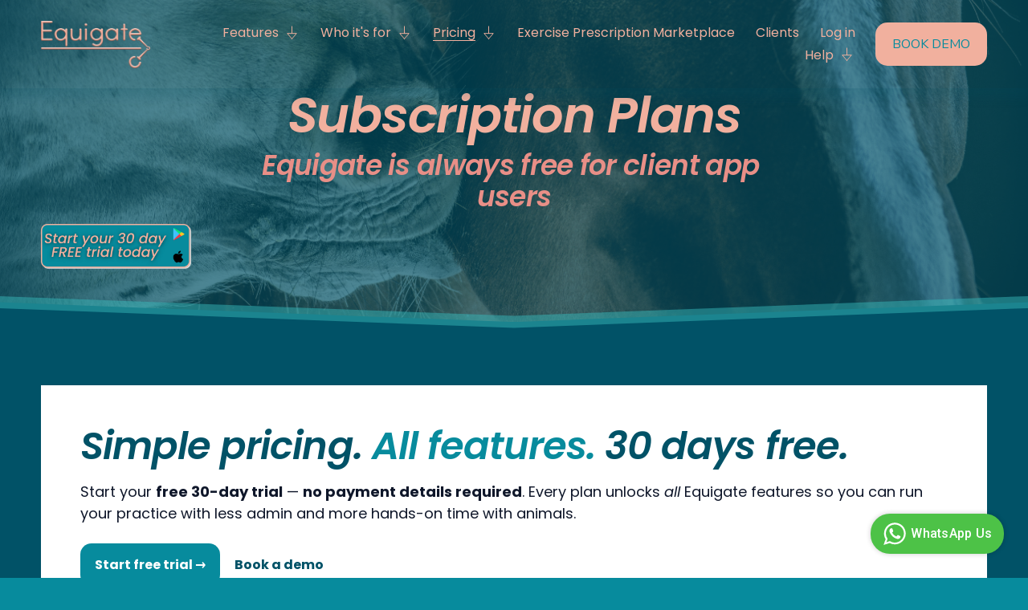

--- FILE ---
content_type: text/html;charset=utf-8
request_url: https://www.equigate.com/subscription-plans
body_size: 32434
content:
<!doctype html>
<html xmlns:og="http://opengraphprotocol.org/schema/" xmlns:fb="http://www.facebook.com/2008/fbml" lang="en-GB"  >
  <head>
    <meta http-equiv="X-UA-Compatible" content="IE=edge,chrome=1">
    <meta name="viewport" content="width=device-width, initial-scale=1">
    <!-- This is Squarespace. --><!-- radish-grouse-hwby -->
<base href="">
<meta charset="utf-8" />
<title>Subscription Plans | Streamline Your Practice Today &mdash; Try Free &mdash; Equigate</title>
<meta http-equiv="Accept-CH" content="Sec-CH-UA-Platform-Version, Sec-CH-UA-Model" /><link rel="icon" type="image/x-icon" media="(prefers-color-scheme: light)" href="https://images.squarespace-cdn.com/content/v1/671e1504c5e75702c167be95/8f99393d-0006-46f0-b49f-0dbc286da8c6/favicon.ico?format=100w"/>
<link rel="icon" type="image/x-icon" media="(prefers-color-scheme: dark)" href="https://images.squarespace-cdn.com/content/v1/671e1504c5e75702c167be95/8f99393d-0006-46f0-b49f-0dbc286da8c6/favicon.ico?format=100w"/>
<link rel="canonical" href="https://www.equigate.com/subscription-plans"/>
<meta property="og:site_name" content="Equigate"/>
<meta property="og:title" content="Subscription Plans | Streamline Your Practice Today &mdash; Try Free &mdash; Equigate"/>
<meta property="og:url" content="https://www.equigate.com/subscription-plans"/>
<meta property="og:type" content="website"/>
<meta property="og:description" content="Explore flexible subscription plans for Equigate, offering unlimited features with a 30-day free trial. Perfect for veterinary, equine, and canine professionals."/>
<meta itemprop="name" content="Subscription Plans &#124; Streamline Your Practice Today — Try Free — Equigate"/>
<meta itemprop="url" content="https://www.equigate.com/subscription-plans"/>
<meta itemprop="description" content="Explore flexible subscription plans for Equigate, offering unlimited features with a 30-day free trial. Perfect for veterinary, equine, and canine professionals."/>
<meta name="twitter:title" content="Subscription Plans &#124; Streamline Your Practice Today — Try Free — Equigate"/>
<meta name="twitter:url" content="https://www.equigate.com/subscription-plans"/>
<meta name="twitter:card" content="summary"/>
<meta name="twitter:description" content="Explore flexible subscription plans for Equigate, offering unlimited features with a 30-day free trial. Perfect for veterinary, equine, and canine professionals."/>
<meta name="description" content="Explore flexible subscription plans for Equigate, offering unlimited 
features with a 30-day free trial. Perfect for veterinary, equine, and 
canine professionals." />
<link rel="preconnect" href="https://images.squarespace-cdn.com">
<link rel="preconnect" href="https://fonts.gstatic.com" crossorigin>
<link rel="stylesheet" href="https://fonts.googleapis.com/css2?family=Poppins:ital,wght@0,400;0,700;1,400;1,500;1,600;1,700&family=Nunito+Sans:ital,wght@0,400"><script type="text/javascript" crossorigin="anonymous" defer="true" nomodule="nomodule" src="//assets.squarespace.com/@sqs/polyfiller/1.6/legacy.js"></script>
<script type="text/javascript" crossorigin="anonymous" defer="true" src="//assets.squarespace.com/@sqs/polyfiller/1.6/modern.js"></script>
<script type="text/javascript">SQUARESPACE_ROLLUPS = {};</script>
<script>(function(rollups, name) { if (!rollups[name]) { rollups[name] = {}; } rollups[name].js = ["//assets.squarespace.com/universal/scripts-compressed/extract-css-runtime-baea69e744e2c54f-min.en-US.js"]; })(SQUARESPACE_ROLLUPS, 'squarespace-extract_css_runtime');</script>
<script crossorigin="anonymous" src="//assets.squarespace.com/universal/scripts-compressed/extract-css-runtime-baea69e744e2c54f-min.en-US.js" defer ></script><script>(function(rollups, name) { if (!rollups[name]) { rollups[name] = {}; } rollups[name].js = ["//assets.squarespace.com/universal/scripts-compressed/extract-css-moment-js-vendor-6f2a1f6ec9a41489-min.en-US.js"]; })(SQUARESPACE_ROLLUPS, 'squarespace-extract_css_moment_js_vendor');</script>
<script crossorigin="anonymous" src="//assets.squarespace.com/universal/scripts-compressed/extract-css-moment-js-vendor-6f2a1f6ec9a41489-min.en-US.js" defer ></script><script>(function(rollups, name) { if (!rollups[name]) { rollups[name] = {}; } rollups[name].js = ["//assets.squarespace.com/universal/scripts-compressed/cldr-resource-pack-22ed584d99d9b83d-min.en-US.js"]; })(SQUARESPACE_ROLLUPS, 'squarespace-cldr_resource_pack');</script>
<script crossorigin="anonymous" src="//assets.squarespace.com/universal/scripts-compressed/cldr-resource-pack-22ed584d99d9b83d-min.en-US.js" defer ></script><script>(function(rollups, name) { if (!rollups[name]) { rollups[name] = {}; } rollups[name].js = ["//assets.squarespace.com/universal/scripts-compressed/common-vendors-stable-fbd854d40b0804b7-min.en-US.js"]; })(SQUARESPACE_ROLLUPS, 'squarespace-common_vendors_stable');</script>
<script crossorigin="anonymous" src="//assets.squarespace.com/universal/scripts-compressed/common-vendors-stable-fbd854d40b0804b7-min.en-US.js" defer ></script><script>(function(rollups, name) { if (!rollups[name]) { rollups[name] = {}; } rollups[name].js = ["//assets.squarespace.com/universal/scripts-compressed/common-vendors-7052b75402b03b15-min.en-US.js"]; })(SQUARESPACE_ROLLUPS, 'squarespace-common_vendors');</script>
<script crossorigin="anonymous" src="//assets.squarespace.com/universal/scripts-compressed/common-vendors-7052b75402b03b15-min.en-US.js" defer ></script><script>(function(rollups, name) { if (!rollups[name]) { rollups[name] = {}; } rollups[name].js = ["//assets.squarespace.com/universal/scripts-compressed/common-c385509208952f56-min.en-US.js"]; })(SQUARESPACE_ROLLUPS, 'squarespace-common');</script>
<script crossorigin="anonymous" src="//assets.squarespace.com/universal/scripts-compressed/common-c385509208952f56-min.en-US.js" defer ></script><script>(function(rollups, name) { if (!rollups[name]) { rollups[name] = {}; } rollups[name].js = ["//assets.squarespace.com/universal/scripts-compressed/user-account-core-cc552b49e5d31407-min.en-US.js"]; })(SQUARESPACE_ROLLUPS, 'squarespace-user_account_core');</script>
<script crossorigin="anonymous" src="//assets.squarespace.com/universal/scripts-compressed/user-account-core-cc552b49e5d31407-min.en-US.js" defer ></script><script>(function(rollups, name) { if (!rollups[name]) { rollups[name] = {}; } rollups[name].css = ["//assets.squarespace.com/universal/styles-compressed/user-account-core-70c8115da1e1c15c-min.en-US.css"]; })(SQUARESPACE_ROLLUPS, 'squarespace-user_account_core');</script>
<link rel="stylesheet" type="text/css" href="//assets.squarespace.com/universal/styles-compressed/user-account-core-70c8115da1e1c15c-min.en-US.css"><script>(function(rollups, name) { if (!rollups[name]) { rollups[name] = {}; } rollups[name].js = ["//assets.squarespace.com/universal/scripts-compressed/performance-ad9e27deecfccdcd-min.en-US.js"]; })(SQUARESPACE_ROLLUPS, 'squarespace-performance');</script>
<script crossorigin="anonymous" src="//assets.squarespace.com/universal/scripts-compressed/performance-ad9e27deecfccdcd-min.en-US.js" defer ></script><script data-name="static-context">Static = window.Static || {}; Static.SQUARESPACE_CONTEXT = {"betaFeatureFlags":["campaigns_thumbnail_layout","campaigns_discount_section_in_automations","supports_versioned_template_assets","campaigns_import_discounts","form_block_first_last_name_required","commerce-product-forms-rendering","enable_form_submission_trigger","campaigns_new_image_layout_picker","marketing_automations","member_areas_feature","i18n_beta_website_locales","override_block_styles","modernized-pdp-m2-enabled","nested_categories","marketing_landing_page","contacts_and_campaigns_redesign","section-sdk-plp-list-view-atc-button-enabled","campaigns_discount_section_in_blasts","scripts_defer","campaigns_merch_state","new_stacked_index"],"facebookAppId":"314192535267336","facebookApiVersion":"v6.0","rollups":{"squarespace-announcement-bar":{"js":"//assets.squarespace.com/universal/scripts-compressed/announcement-bar-cbedc76c6324797f-min.en-US.js"},"squarespace-audio-player":{"css":"//assets.squarespace.com/universal/styles-compressed/audio-player-b05f5197a871c566-min.en-US.css","js":"//assets.squarespace.com/universal/scripts-compressed/audio-player-da2700baaad04b07-min.en-US.js"},"squarespace-blog-collection-list":{"css":"//assets.squarespace.com/universal/styles-compressed/blog-collection-list-b4046463b72f34e2-min.en-US.css","js":"//assets.squarespace.com/universal/scripts-compressed/blog-collection-list-f78db80fc1cd6fce-min.en-US.js"},"squarespace-calendar-block-renderer":{"css":"//assets.squarespace.com/universal/styles-compressed/calendar-block-renderer-b72d08ba4421f5a0-min.en-US.css","js":"//assets.squarespace.com/universal/scripts-compressed/calendar-block-renderer-867a1d519964ab77-min.en-US.js"},"squarespace-chartjs-helpers":{"css":"//assets.squarespace.com/universal/styles-compressed/chartjs-helpers-96b256171ee039c1-min.en-US.css","js":"//assets.squarespace.com/universal/scripts-compressed/chartjs-helpers-4fd57f343946d08e-min.en-US.js"},"squarespace-comments":{"css":"//assets.squarespace.com/universal/styles-compressed/comments-621cedd89299c26d-min.en-US.css","js":"//assets.squarespace.com/universal/scripts-compressed/comments-cc444fae3fead46c-min.en-US.js"},"squarespace-custom-css-popup":{"css":"//assets.squarespace.com/universal/styles-compressed/custom-css-popup-2521e9fac704ef13-min.en-US.css","js":"//assets.squarespace.com/universal/scripts-compressed/custom-css-popup-a8c3b9321145de8d-min.en-US.js"},"squarespace-dialog":{"css":"//assets.squarespace.com/universal/styles-compressed/dialog-f9093f2d526b94df-min.en-US.css","js":"//assets.squarespace.com/universal/scripts-compressed/dialog-45f2a86bb0fad8dc-min.en-US.js"},"squarespace-events-collection":{"css":"//assets.squarespace.com/universal/styles-compressed/events-collection-b72d08ba4421f5a0-min.en-US.css","js":"//assets.squarespace.com/universal/scripts-compressed/events-collection-14cfd7ddff021d8b-min.en-US.js"},"squarespace-form-rendering-utils":{"js":"//assets.squarespace.com/universal/scripts-compressed/form-rendering-utils-2823e76ff925bfc2-min.en-US.js"},"squarespace-forms":{"css":"//assets.squarespace.com/universal/styles-compressed/forms-0afd3c6ac30bbab1-min.en-US.css","js":"//assets.squarespace.com/universal/scripts-compressed/forms-9b71770e3caa3dc7-min.en-US.js"},"squarespace-gallery-collection-list":{"css":"//assets.squarespace.com/universal/styles-compressed/gallery-collection-list-b4046463b72f34e2-min.en-US.css","js":"//assets.squarespace.com/universal/scripts-compressed/gallery-collection-list-07747667a3187b76-min.en-US.js"},"squarespace-image-zoom":{"css":"//assets.squarespace.com/universal/styles-compressed/image-zoom-b4046463b72f34e2-min.en-US.css","js":"//assets.squarespace.com/universal/scripts-compressed/image-zoom-60c18dc5f8f599ea-min.en-US.js"},"squarespace-pinterest":{"css":"//assets.squarespace.com/universal/styles-compressed/pinterest-b4046463b72f34e2-min.en-US.css","js":"//assets.squarespace.com/universal/scripts-compressed/pinterest-7d6f6ab4e8d3bd3f-min.en-US.js"},"squarespace-popup-overlay":{"css":"//assets.squarespace.com/universal/styles-compressed/popup-overlay-b742b752f5880972-min.en-US.css","js":"//assets.squarespace.com/universal/scripts-compressed/popup-overlay-2b60d0db5b93df47-min.en-US.js"},"squarespace-product-quick-view":{"css":"//assets.squarespace.com/universal/styles-compressed/product-quick-view-9548705e5cf7ee87-min.en-US.css","js":"//assets.squarespace.com/universal/scripts-compressed/product-quick-view-d454d89fb26ae12a-min.en-US.js"},"squarespace-products-collection-item-v2":{"css":"//assets.squarespace.com/universal/styles-compressed/products-collection-item-v2-b4046463b72f34e2-min.en-US.css","js":"//assets.squarespace.com/universal/scripts-compressed/products-collection-item-v2-e3a3f101748fca6e-min.en-US.js"},"squarespace-products-collection-list-v2":{"css":"//assets.squarespace.com/universal/styles-compressed/products-collection-list-v2-b4046463b72f34e2-min.en-US.css","js":"//assets.squarespace.com/universal/scripts-compressed/products-collection-list-v2-eedc544f4cc56af4-min.en-US.js"},"squarespace-search-page":{"css":"//assets.squarespace.com/universal/styles-compressed/search-page-90a67fc09b9b32c6-min.en-US.css","js":"//assets.squarespace.com/universal/scripts-compressed/search-page-e64261438cc72da8-min.en-US.js"},"squarespace-search-preview":{"js":"//assets.squarespace.com/universal/scripts-compressed/search-preview-cd4d6b833e1e7e59-min.en-US.js"},"squarespace-simple-liking":{"css":"//assets.squarespace.com/universal/styles-compressed/simple-liking-701bf8bbc05ec6aa-min.en-US.css","js":"//assets.squarespace.com/universal/scripts-compressed/simple-liking-c63bf8989a1c119a-min.en-US.js"},"squarespace-social-buttons":{"css":"//assets.squarespace.com/universal/styles-compressed/social-buttons-95032e5fa98e47a5-min.en-US.css","js":"//assets.squarespace.com/universal/scripts-compressed/social-buttons-0839ae7d1715ddd3-min.en-US.js"},"squarespace-tourdates":{"css":"//assets.squarespace.com/universal/styles-compressed/tourdates-b4046463b72f34e2-min.en-US.css","js":"//assets.squarespace.com/universal/scripts-compressed/tourdates-3d0769ff3268f527-min.en-US.js"},"squarespace-website-overlays-manager":{"css":"//assets.squarespace.com/universal/styles-compressed/website-overlays-manager-07ea5a4e004e6710-min.en-US.css","js":"//assets.squarespace.com/universal/scripts-compressed/website-overlays-manager-532fc21fb15f0ba1-min.en-US.js"}},"pageType":2,"website":{"id":"671e1504c5e75702c167be95","identifier":"radish-grouse-hwby","websiteType":1,"contentModifiedOn":1768664681577,"cloneable":false,"hasBeenCloneable":false,"siteStatus":{},"language":"en-GB","translationLocale":"en-US","formattingLocale":"en-GB","timeZone":"Europe/London","machineTimeZoneOffset":0,"timeZoneOffset":0,"timeZoneAbbr":"GMT","siteTitle":"Equigate","fullSiteTitle":"Subscription Plans | Streamline Your Practice Today \u2014 Try Free \u2014 Equigate","location":{},"logoImageId":"6739a388ca20f74209f15f0c","mobileLogoImageId":"671e255445c8f00938b2e87f","shareButtonOptions":{"6":true,"7":true,"3":true,"2":true,"1":true,"4":true,"8":true},"logoImageUrl":"//images.squarespace-cdn.com/content/v1/671e1504c5e75702c167be95/835aa2f1-3ff1-48f4-a67c-e850e7a8b6f2/equigate+logo+copper.png","mobileLogoImageUrl":"//images.squarespace-cdn.com/content/v1/671e1504c5e75702c167be95/835aa2f1-3ff1-48f4-a67c-e850e7a8b6f2/equigate+logo+copper.png","authenticUrl":"https://www.equigate.com","internalUrl":"https://radish-grouse-hwby.squarespace.com","baseUrl":"https://www.equigate.com","primaryDomain":"www.equigate.com","sslSetting":3,"isHstsEnabled":true,"socialAccounts":[{"serviceId":64,"screenname":"Instagram","addedOn":1731830422648,"profileUrl":"https://www.instagram.com/equigate/?hl=en","iconEnabled":true,"serviceName":"instagram-unauth"},{"serviceId":60,"screenname":"Facebook","addedOn":1731830440790,"profileUrl":"https://www.facebook.com/equigate/","iconEnabled":true,"serviceName":"facebook-unauth"},{"serviceId":65,"screenname":"LinkedIn","addedOn":1731830921094,"profileUrl":"https://www.linkedin.com/company/equigate/","iconEnabled":true,"serviceName":"linkedin-unauth"}],"typekitId":"","statsMigrated":false,"imageMetadataProcessingEnabled":false,"screenshotId":"8440716015da12f19e84388e158f625da93b3ec0b752444c2fec03356b4fb282","captchaSettings":{"siteKey":"","enabledForDonations":false},"showOwnerLogin":false},"websiteSettings":{"id":"671e1505c5e75702c167be98","websiteId":"671e1504c5e75702c167be95","subjects":[],"country":"GB","state":"","simpleLikingEnabled":true,"mobileInfoBarSettings":{"isContactEmailEnabled":false,"isContactPhoneNumberEnabled":false,"isLocationEnabled":false,"isBusinessHoursEnabled":false},"announcementBarSettings":{},"commentLikesAllowed":true,"commentAnonAllowed":true,"commentThreaded":true,"commentApprovalRequired":false,"commentAvatarsOn":true,"commentSortType":2,"commentFlagThreshold":0,"commentFlagsAllowed":true,"commentEnableByDefault":true,"commentDisableAfterDaysDefault":0,"disqusShortname":"","commentsEnabled":false,"businessHours":{},"storeSettings":{"returnPolicy":null,"termsOfService":null,"privacyPolicy":null,"expressCheckout":false,"continueShoppingLinkUrl":"/","useLightCart":false,"showNoteField":false,"shippingCountryDefaultValue":"US","billToShippingDefaultValue":false,"showShippingPhoneNumber":true,"isShippingPhoneRequired":false,"showBillingPhoneNumber":true,"isBillingPhoneRequired":false,"currenciesSupported":["USD","CAD","GBP","AUD","EUR","CHF","NOK","SEK","DKK","NZD","SGD","MXN","HKD","CZK","ILS","MYR","RUB","PHP","PLN","THB","BRL","ARS","COP","IDR","INR","JPY","ZAR"],"defaultCurrency":"USD","selectedCurrency":"GBP","measurementStandard":1,"showCustomCheckoutForm":false,"checkoutPageMarketingOptInEnabled":true,"enableMailingListOptInByDefault":false,"sameAsRetailLocation":false,"merchandisingSettings":{"scarcityEnabledOnProductItems":false,"scarcityEnabledOnProductBlocks":false,"scarcityMessageType":"DEFAULT_SCARCITY_MESSAGE","scarcityThreshold":10,"multipleQuantityAllowedForServices":true,"restockNotificationsEnabled":false,"restockNotificationsSuccessText":"","restockNotificationsMailingListSignUpEnabled":false,"relatedProductsEnabled":false,"relatedProductsOrdering":"random","soldOutVariantsDropdownDisabled":false,"productComposerOptedIn":false,"productComposerABTestOptedOut":false,"productReviewsEnabled":false},"minimumOrderSubtotalEnabled":false,"minimumOrderSubtotal":{"currency":"GBP","value":"0.00"},"addToCartConfirmationType":2,"isLive":false,"multipleQuantityAllowedForServices":true},"useEscapeKeyToLogin":false,"ssBadgeType":1,"ssBadgePosition":4,"ssBadgeVisibility":1,"ssBadgeDevices":1,"pinterestOverlayOptions":{"mode":"disabled"},"userAccountsSettings":{"loginAllowed":true,"signupAllowed":true}},"cookieSettings":{"isCookieBannerEnabled":true,"isRestrictiveCookiePolicyEnabled":true,"cookieBannerText":"<p><strong>Cookie Notice</strong></p><p>We use cookies or similar technologies on our sites to perform analytics, provide you with tailored content, and make your experience better. By clicking 'Allow', you agree to our use of cookies on the journey you take with us. Learn more by reading our cookie policy.</p>","cookieBannerThemeName":"black-bold","cookieBannerPosition":"BOTTOM_LEFT","cookieBannerCtaText":"Allow all","cookieBannerAcceptType":"OPT_IN","cookieBannerOptOutCtaText":"Reject all","cookieBannerHasOptOut":false,"cookieBannerHasManageCookies":true,"cookieBannerManageCookiesLabel":"Manage cookies","cookieBannerSavedPreferencesText":"Cookie Preferences","cookieBannerSavedPreferencesLayout":"PILL"},"websiteCloneable":false,"collection":{"title":"Subscription Plans","id":"67402624a5585d101776e564","fullUrl":"/subscription-plans","type":10,"permissionType":1},"subscribed":false,"appDomain":"squarespace.com","templateTweakable":true,"tweakJSON":{"form-use-theme-colors":"true","header-logo-height":"59px","header-mobile-logo-max-height":"42px","header-vert-padding":"2vw","header-width":"Inset","maxPageWidth":"1400px","mobile-header-vert-padding":"6vw","pagePadding":"4vw","tweak-blog-alternating-side-by-side-image-aspect-ratio":"1:1 Square","tweak-blog-alternating-side-by-side-image-spacing":"6%","tweak-blog-alternating-side-by-side-meta-spacing":"20px","tweak-blog-alternating-side-by-side-primary-meta":"Categories","tweak-blog-alternating-side-by-side-read-more-spacing":"20px","tweak-blog-alternating-side-by-side-secondary-meta":"Date","tweak-blog-basic-grid-columns":"3","tweak-blog-basic-grid-image-aspect-ratio":"3:2 Standard","tweak-blog-basic-grid-image-spacing":"35px","tweak-blog-basic-grid-meta-spacing":"25px","tweak-blog-basic-grid-primary-meta":"Categories","tweak-blog-basic-grid-read-more-spacing":"20px","tweak-blog-basic-grid-secondary-meta":"None","tweak-blog-item-custom-width":"50","tweak-blog-item-show-author-profile":"false","tweak-blog-item-width":"Wide","tweak-blog-masonry-columns":"2","tweak-blog-masonry-horizontal-spacing":"30px","tweak-blog-masonry-image-spacing":"20px","tweak-blog-masonry-meta-spacing":"20px","tweak-blog-masonry-primary-meta":"Categories","tweak-blog-masonry-read-more-spacing":"20px","tweak-blog-masonry-secondary-meta":"Date","tweak-blog-masonry-vertical-spacing":"30px","tweak-blog-side-by-side-image-aspect-ratio":"1:1 Square","tweak-blog-side-by-side-image-spacing":"6%","tweak-blog-side-by-side-meta-spacing":"20px","tweak-blog-side-by-side-primary-meta":"Categories","tweak-blog-side-by-side-read-more-spacing":"20px","tweak-blog-side-by-side-secondary-meta":"None","tweak-blog-single-column-image-spacing":"50px","tweak-blog-single-column-meta-spacing":"30px","tweak-blog-single-column-primary-meta":"Categories","tweak-blog-single-column-read-more-spacing":"15px","tweak-blog-single-column-secondary-meta":"Date","tweak-events-stacked-show-thumbnails":"true","tweak-events-stacked-thumbnail-size":"3:2 Standard","tweak-fixed-header":"true","tweak-fixed-header-style":"Basic","tweak-global-animations-animation-curve":"ease","tweak-global-animations-animation-delay":"0.6s","tweak-global-animations-animation-duration":"1.20s","tweak-global-animations-animation-style":"fade","tweak-global-animations-animation-type":"scale","tweak-global-animations-complexity-level":"detailed","tweak-global-animations-enabled":"true","tweak-portfolio-grid-basic-custom-height":"50","tweak-portfolio-grid-overlay-custom-height":"50","tweak-portfolio-hover-follow-acceleration":"10%","tweak-portfolio-hover-follow-animation-duration":"Fast","tweak-portfolio-hover-follow-animation-type":"Fade","tweak-portfolio-hover-follow-delimiter":"Bullet","tweak-portfolio-hover-follow-front":"false","tweak-portfolio-hover-follow-layout":"Inline","tweak-portfolio-hover-follow-size":"50","tweak-portfolio-hover-follow-text-spacing-x":"1.5","tweak-portfolio-hover-follow-text-spacing-y":"1.5","tweak-portfolio-hover-static-animation-duration":"Fast","tweak-portfolio-hover-static-animation-type":"Fade","tweak-portfolio-hover-static-delimiter":"Hyphen","tweak-portfolio-hover-static-front":"true","tweak-portfolio-hover-static-layout":"Inline","tweak-portfolio-hover-static-size":"50","tweak-portfolio-hover-static-text-spacing-x":"1.5","tweak-portfolio-hover-static-text-spacing-y":"1.5","tweak-portfolio-index-background-animation-duration":"Medium","tweak-portfolio-index-background-animation-type":"Fade","tweak-portfolio-index-background-custom-height":"50","tweak-portfolio-index-background-delimiter":"None","tweak-portfolio-index-background-height":"Large","tweak-portfolio-index-background-horizontal-alignment":"Center","tweak-portfolio-index-background-link-format":"Stacked","tweak-portfolio-index-background-persist":"false","tweak-portfolio-index-background-vertical-alignment":"Middle","tweak-portfolio-index-background-width":"Full","tweak-product-basic-item-click-action":"None","tweak-product-basic-item-gallery-aspect-ratio":"3:4 Three-Four (Vertical)","tweak-product-basic-item-gallery-design":"Slideshow","tweak-product-basic-item-gallery-width":"50%","tweak-product-basic-item-hover-action":"None","tweak-product-basic-item-image-spacing":"2vw","tweak-product-basic-item-image-zoom-factor":"2","tweak-product-basic-item-product-variant-display":"Dropdown","tweak-product-basic-item-thumbnail-placement":"Side","tweak-product-basic-item-variant-picker-layout":"Dropdowns","tweak-products-add-to-cart-button":"false","tweak-products-columns":"2","tweak-products-gutter-column":"2vw","tweak-products-gutter-row":"5vw","tweak-products-header-text-alignment":"Middle","tweak-products-image-aspect-ratio":"1:1 Square","tweak-products-image-text-spacing":"1.5vw","tweak-products-mobile-columns":"1","tweak-products-text-alignment":"Left","tweak-products-width":"Full","tweak-transparent-header":"true"},"templateId":"5c5a519771c10ba3470d8101","templateVersion":"7.1","pageFeatures":[1,2,4],"gmRenderKey":"QUl6YVN5Q0JUUk9xNkx1dkZfSUUxcjQ2LVQ0QWVUU1YtMGQ3bXk4","templateScriptsRootUrl":"https://static1.squarespace.com/static/vta/5c5a519771c10ba3470d8101/scripts/","impersonatedSession":false,"tzData":{"zones":[[0,"EU","GMT/BST",null]],"rules":{"EU":[[1981,"max",null,"Mar","lastSun","1:00u","1:00","S"],[1996,"max",null,"Oct","lastSun","1:00u","0",null]]}},"showAnnouncementBar":false,"recaptchaEnterpriseContext":{"recaptchaEnterpriseSiteKey":"6LdDFQwjAAAAAPigEvvPgEVbb7QBm-TkVJdDTlAv"},"i18nContext":{"timeZoneData":{"id":"Europe/London","name":"Greenwich Mean Time"}},"env":"PRODUCTION","visitorFormContext":{"formFieldFormats":{"initialPhoneFormat":{"id":0,"type":"PHONE_NUMBER","country":"GB","labelLocale":"en-US","fields":[{"type":"FIELD","label":"1","identifier":"1","length":4,"required":false,"metadata":{}},{"type":"SEPARATOR","label":" ","identifier":"Space","length":0,"required":false,"metadata":{}},{"type":"FIELD","label":"2","identifier":"2","length":16,"required":false,"metadata":{}}]},"countries":[{"name":"Afghanistan","code":"AF","phoneCode":"+93"},{"name":"\u00C5land Islands","code":"AX","phoneCode":"+358"},{"name":"Albania","code":"AL","phoneCode":"+355"},{"name":"Algeria","code":"DZ","phoneCode":"+213"},{"name":"American Samoa","code":"AS","phoneCode":"+1"},{"name":"Andorra","code":"AD","phoneCode":"+376"},{"name":"Angola","code":"AO","phoneCode":"+244"},{"name":"Anguilla","code":"AI","phoneCode":"+1"},{"name":"Antigua & Barbuda","code":"AG","phoneCode":"+1"},{"name":"Argentina","code":"AR","phoneCode":"+54"},{"name":"Armenia","code":"AM","phoneCode":"+374"},{"name":"Aruba","code":"AW","phoneCode":"+297"},{"name":"Ascension Island","code":"AC","phoneCode":"+247"},{"name":"Australia","code":"AU","phoneCode":"+61"},{"name":"Austria","code":"AT","phoneCode":"+43"},{"name":"Azerbaijan","code":"AZ","phoneCode":"+994"},{"name":"Bahamas","code":"BS","phoneCode":"+1"},{"name":"Bahrain","code":"BH","phoneCode":"+973"},{"name":"Bangladesh","code":"BD","phoneCode":"+880"},{"name":"Barbados","code":"BB","phoneCode":"+1"},{"name":"Belarus","code":"BY","phoneCode":"+375"},{"name":"Belgium","code":"BE","phoneCode":"+32"},{"name":"Belize","code":"BZ","phoneCode":"+501"},{"name":"Benin","code":"BJ","phoneCode":"+229"},{"name":"Bermuda","code":"BM","phoneCode":"+1"},{"name":"Bhutan","code":"BT","phoneCode":"+975"},{"name":"Bolivia","code":"BO","phoneCode":"+591"},{"name":"Bosnia & Herzegovina","code":"BA","phoneCode":"+387"},{"name":"Botswana","code":"BW","phoneCode":"+267"},{"name":"Brazil","code":"BR","phoneCode":"+55"},{"name":"British Indian Ocean Territory","code":"IO","phoneCode":"+246"},{"name":"British Virgin Islands","code":"VG","phoneCode":"+1"},{"name":"Brunei","code":"BN","phoneCode":"+673"},{"name":"Bulgaria","code":"BG","phoneCode":"+359"},{"name":"Burkina Faso","code":"BF","phoneCode":"+226"},{"name":"Burundi","code":"BI","phoneCode":"+257"},{"name":"Cambodia","code":"KH","phoneCode":"+855"},{"name":"Cameroon","code":"CM","phoneCode":"+237"},{"name":"Canada","code":"CA","phoneCode":"+1"},{"name":"Cape Verde","code":"CV","phoneCode":"+238"},{"name":"Caribbean Netherlands","code":"BQ","phoneCode":"+599"},{"name":"Cayman Islands","code":"KY","phoneCode":"+1"},{"name":"Central African Republic","code":"CF","phoneCode":"+236"},{"name":"Chad","code":"TD","phoneCode":"+235"},{"name":"Chile","code":"CL","phoneCode":"+56"},{"name":"China","code":"CN","phoneCode":"+86"},{"name":"Christmas Island","code":"CX","phoneCode":"+61"},{"name":"Cocos (Keeling) Islands","code":"CC","phoneCode":"+61"},{"name":"Colombia","code":"CO","phoneCode":"+57"},{"name":"Comoros","code":"KM","phoneCode":"+269"},{"name":"Congo - Brazzaville","code":"CG","phoneCode":"+242"},{"name":"Congo - Kinshasa","code":"CD","phoneCode":"+243"},{"name":"Cook Islands","code":"CK","phoneCode":"+682"},{"name":"Costa Rica","code":"CR","phoneCode":"+506"},{"name":"C\u00F4te d\u2019Ivoire","code":"CI","phoneCode":"+225"},{"name":"Croatia","code":"HR","phoneCode":"+385"},{"name":"Cuba","code":"CU","phoneCode":"+53"},{"name":"Cura\u00E7ao","code":"CW","phoneCode":"+599"},{"name":"Cyprus","code":"CY","phoneCode":"+357"},{"name":"Czechia","code":"CZ","phoneCode":"+420"},{"name":"Denmark","code":"DK","phoneCode":"+45"},{"name":"Djibouti","code":"DJ","phoneCode":"+253"},{"name":"Dominica","code":"DM","phoneCode":"+1"},{"name":"Dominican Republic","code":"DO","phoneCode":"+1"},{"name":"Ecuador","code":"EC","phoneCode":"+593"},{"name":"Egypt","code":"EG","phoneCode":"+20"},{"name":"El Salvador","code":"SV","phoneCode":"+503"},{"name":"Equatorial Guinea","code":"GQ","phoneCode":"+240"},{"name":"Eritrea","code":"ER","phoneCode":"+291"},{"name":"Estonia","code":"EE","phoneCode":"+372"},{"name":"Eswatini","code":"SZ","phoneCode":"+268"},{"name":"Ethiopia","code":"ET","phoneCode":"+251"},{"name":"Falkland Islands","code":"FK","phoneCode":"+500"},{"name":"Faroe Islands","code":"FO","phoneCode":"+298"},{"name":"Fiji","code":"FJ","phoneCode":"+679"},{"name":"Finland","code":"FI","phoneCode":"+358"},{"name":"France","code":"FR","phoneCode":"+33"},{"name":"French Guiana","code":"GF","phoneCode":"+594"},{"name":"French Polynesia","code":"PF","phoneCode":"+689"},{"name":"Gabon","code":"GA","phoneCode":"+241"},{"name":"Gambia","code":"GM","phoneCode":"+220"},{"name":"Georgia","code":"GE","phoneCode":"+995"},{"name":"Germany","code":"DE","phoneCode":"+49"},{"name":"Ghana","code":"GH","phoneCode":"+233"},{"name":"Gibraltar","code":"GI","phoneCode":"+350"},{"name":"Greece","code":"GR","phoneCode":"+30"},{"name":"Greenland","code":"GL","phoneCode":"+299"},{"name":"Grenada","code":"GD","phoneCode":"+1"},{"name":"Guadeloupe","code":"GP","phoneCode":"+590"},{"name":"Guam","code":"GU","phoneCode":"+1"},{"name":"Guatemala","code":"GT","phoneCode":"+502"},{"name":"Guernsey","code":"GG","phoneCode":"+44"},{"name":"Guinea","code":"GN","phoneCode":"+224"},{"name":"Guinea-Bissau","code":"GW","phoneCode":"+245"},{"name":"Guyana","code":"GY","phoneCode":"+592"},{"name":"Haiti","code":"HT","phoneCode":"+509"},{"name":"Honduras","code":"HN","phoneCode":"+504"},{"name":"Hong Kong SAR China","code":"HK","phoneCode":"+852"},{"name":"Hungary","code":"HU","phoneCode":"+36"},{"name":"Iceland","code":"IS","phoneCode":"+354"},{"name":"India","code":"IN","phoneCode":"+91"},{"name":"Indonesia","code":"ID","phoneCode":"+62"},{"name":"Iran","code":"IR","phoneCode":"+98"},{"name":"Iraq","code":"IQ","phoneCode":"+964"},{"name":"Ireland","code":"IE","phoneCode":"+353"},{"name":"Isle of Man","code":"IM","phoneCode":"+44"},{"name":"Israel","code":"IL","phoneCode":"+972"},{"name":"Italy","code":"IT","phoneCode":"+39"},{"name":"Jamaica","code":"JM","phoneCode":"+1"},{"name":"Japan","code":"JP","phoneCode":"+81"},{"name":"Jersey","code":"JE","phoneCode":"+44"},{"name":"Jordan","code":"JO","phoneCode":"+962"},{"name":"Kazakhstan","code":"KZ","phoneCode":"+7"},{"name":"Kenya","code":"KE","phoneCode":"+254"},{"name":"Kiribati","code":"KI","phoneCode":"+686"},{"name":"Kosovo","code":"XK","phoneCode":"+383"},{"name":"Kuwait","code":"KW","phoneCode":"+965"},{"name":"Kyrgyzstan","code":"KG","phoneCode":"+996"},{"name":"Laos","code":"LA","phoneCode":"+856"},{"name":"Latvia","code":"LV","phoneCode":"+371"},{"name":"Lebanon","code":"LB","phoneCode":"+961"},{"name":"Lesotho","code":"LS","phoneCode":"+266"},{"name":"Liberia","code":"LR","phoneCode":"+231"},{"name":"Libya","code":"LY","phoneCode":"+218"},{"name":"Liechtenstein","code":"LI","phoneCode":"+423"},{"name":"Lithuania","code":"LT","phoneCode":"+370"},{"name":"Luxembourg","code":"LU","phoneCode":"+352"},{"name":"Macao SAR China","code":"MO","phoneCode":"+853"},{"name":"Madagascar","code":"MG","phoneCode":"+261"},{"name":"Malawi","code":"MW","phoneCode":"+265"},{"name":"Malaysia","code":"MY","phoneCode":"+60"},{"name":"Maldives","code":"MV","phoneCode":"+960"},{"name":"Mali","code":"ML","phoneCode":"+223"},{"name":"Malta","code":"MT","phoneCode":"+356"},{"name":"Marshall Islands","code":"MH","phoneCode":"+692"},{"name":"Martinique","code":"MQ","phoneCode":"+596"},{"name":"Mauritania","code":"MR","phoneCode":"+222"},{"name":"Mauritius","code":"MU","phoneCode":"+230"},{"name":"Mayotte","code":"YT","phoneCode":"+262"},{"name":"Mexico","code":"MX","phoneCode":"+52"},{"name":"Micronesia","code":"FM","phoneCode":"+691"},{"name":"Moldova","code":"MD","phoneCode":"+373"},{"name":"Monaco","code":"MC","phoneCode":"+377"},{"name":"Mongolia","code":"MN","phoneCode":"+976"},{"name":"Montenegro","code":"ME","phoneCode":"+382"},{"name":"Montserrat","code":"MS","phoneCode":"+1"},{"name":"Morocco","code":"MA","phoneCode":"+212"},{"name":"Mozambique","code":"MZ","phoneCode":"+258"},{"name":"Myanmar (Burma)","code":"MM","phoneCode":"+95"},{"name":"Namibia","code":"NA","phoneCode":"+264"},{"name":"Nauru","code":"NR","phoneCode":"+674"},{"name":"Nepal","code":"NP","phoneCode":"+977"},{"name":"Netherlands","code":"NL","phoneCode":"+31"},{"name":"New Caledonia","code":"NC","phoneCode":"+687"},{"name":"New Zealand","code":"NZ","phoneCode":"+64"},{"name":"Nicaragua","code":"NI","phoneCode":"+505"},{"name":"Niger","code":"NE","phoneCode":"+227"},{"name":"Nigeria","code":"NG","phoneCode":"+234"},{"name":"Niue","code":"NU","phoneCode":"+683"},{"name":"Norfolk Island","code":"NF","phoneCode":"+672"},{"name":"Northern Mariana Islands","code":"MP","phoneCode":"+1"},{"name":"North Korea","code":"KP","phoneCode":"+850"},{"name":"North Macedonia","code":"MK","phoneCode":"+389"},{"name":"Norway","code":"NO","phoneCode":"+47"},{"name":"Oman","code":"OM","phoneCode":"+968"},{"name":"Pakistan","code":"PK","phoneCode":"+92"},{"name":"Palau","code":"PW","phoneCode":"+680"},{"name":"Palestinian Territories","code":"PS","phoneCode":"+970"},{"name":"Panama","code":"PA","phoneCode":"+507"},{"name":"Papua New Guinea","code":"PG","phoneCode":"+675"},{"name":"Paraguay","code":"PY","phoneCode":"+595"},{"name":"Peru","code":"PE","phoneCode":"+51"},{"name":"Philippines","code":"PH","phoneCode":"+63"},{"name":"Poland","code":"PL","phoneCode":"+48"},{"name":"Portugal","code":"PT","phoneCode":"+351"},{"name":"Puerto Rico","code":"PR","phoneCode":"+1"},{"name":"Qatar","code":"QA","phoneCode":"+974"},{"name":"R\u00E9union","code":"RE","phoneCode":"+262"},{"name":"Romania","code":"RO","phoneCode":"+40"},{"name":"Russia","code":"RU","phoneCode":"+7"},{"name":"Rwanda","code":"RW","phoneCode":"+250"},{"name":"Samoa","code":"WS","phoneCode":"+685"},{"name":"San Marino","code":"SM","phoneCode":"+378"},{"name":"S\u00E3o Tom\u00E9 & Pr\u00EDncipe","code":"ST","phoneCode":"+239"},{"name":"Saudi Arabia","code":"SA","phoneCode":"+966"},{"name":"Senegal","code":"SN","phoneCode":"+221"},{"name":"Serbia","code":"RS","phoneCode":"+381"},{"name":"Seychelles","code":"SC","phoneCode":"+248"},{"name":"Sierra Leone","code":"SL","phoneCode":"+232"},{"name":"Singapore","code":"SG","phoneCode":"+65"},{"name":"Sint Maarten","code":"SX","phoneCode":"+1"},{"name":"Slovakia","code":"SK","phoneCode":"+421"},{"name":"Slovenia","code":"SI","phoneCode":"+386"},{"name":"Solomon Islands","code":"SB","phoneCode":"+677"},{"name":"Somalia","code":"SO","phoneCode":"+252"},{"name":"South Africa","code":"ZA","phoneCode":"+27"},{"name":"South Korea","code":"KR","phoneCode":"+82"},{"name":"South Sudan","code":"SS","phoneCode":"+211"},{"name":"Spain","code":"ES","phoneCode":"+34"},{"name":"Sri Lanka","code":"LK","phoneCode":"+94"},{"name":"St. Barth\u00E9lemy","code":"BL","phoneCode":"+590"},{"name":"St. Helena","code":"SH","phoneCode":"+290"},{"name":"St. Kitts & Nevis","code":"KN","phoneCode":"+1"},{"name":"St. Lucia","code":"LC","phoneCode":"+1"},{"name":"St. Martin","code":"MF","phoneCode":"+590"},{"name":"St. Pierre & Miquelon","code":"PM","phoneCode":"+508"},{"name":"St. Vincent & Grenadines","code":"VC","phoneCode":"+1"},{"name":"Sudan","code":"SD","phoneCode":"+249"},{"name":"Suriname","code":"SR","phoneCode":"+597"},{"name":"Svalbard & Jan Mayen","code":"SJ","phoneCode":"+47"},{"name":"Sweden","code":"SE","phoneCode":"+46"},{"name":"Switzerland","code":"CH","phoneCode":"+41"},{"name":"Syria","code":"SY","phoneCode":"+963"},{"name":"Taiwan","code":"TW","phoneCode":"+886"},{"name":"Tajikistan","code":"TJ","phoneCode":"+992"},{"name":"Tanzania","code":"TZ","phoneCode":"+255"},{"name":"Thailand","code":"TH","phoneCode":"+66"},{"name":"Timor-Leste","code":"TL","phoneCode":"+670"},{"name":"Togo","code":"TG","phoneCode":"+228"},{"name":"Tokelau","code":"TK","phoneCode":"+690"},{"name":"Tonga","code":"TO","phoneCode":"+676"},{"name":"Trinidad & Tobago","code":"TT","phoneCode":"+1"},{"name":"Tristan da Cunha","code":"TA","phoneCode":"+290"},{"name":"Tunisia","code":"TN","phoneCode":"+216"},{"name":"T\u00FCrkiye","code":"TR","phoneCode":"+90"},{"name":"Turkmenistan","code":"TM","phoneCode":"+993"},{"name":"Turks & Caicos Islands","code":"TC","phoneCode":"+1"},{"name":"Tuvalu","code":"TV","phoneCode":"+688"},{"name":"U.S. Virgin Islands","code":"VI","phoneCode":"+1"},{"name":"Uganda","code":"UG","phoneCode":"+256"},{"name":"Ukraine","code":"UA","phoneCode":"+380"},{"name":"United Arab Emirates","code":"AE","phoneCode":"+971"},{"name":"United Kingdom","code":"GB","phoneCode":"+44"},{"name":"United States","code":"US","phoneCode":"+1"},{"name":"Uruguay","code":"UY","phoneCode":"+598"},{"name":"Uzbekistan","code":"UZ","phoneCode":"+998"},{"name":"Vanuatu","code":"VU","phoneCode":"+678"},{"name":"Vatican City","code":"VA","phoneCode":"+39"},{"name":"Venezuela","code":"VE","phoneCode":"+58"},{"name":"Vietnam","code":"VN","phoneCode":"+84"},{"name":"Wallis & Futuna","code":"WF","phoneCode":"+681"},{"name":"Western Sahara","code":"EH","phoneCode":"+212"},{"name":"Yemen","code":"YE","phoneCode":"+967"},{"name":"Zambia","code":"ZM","phoneCode":"+260"},{"name":"Zimbabwe","code":"ZW","phoneCode":"+263"}],"initialAddressFormat":{"id":0,"type":"ADDRESS","country":"GB","labelLocale":"en","fields":[{"type":"FIELD","label":"Address Line 1","identifier":"Line1","length":0,"required":true,"metadata":{"autocomplete":"address-line1"}},{"type":"SEPARATOR","label":"\n","identifier":"Newline","length":0,"required":false,"metadata":{}},{"type":"FIELD","label":"Address Line 2","identifier":"Line2","length":0,"required":false,"metadata":{"autocomplete":"address-line2"}},{"type":"SEPARATOR","label":"\n","identifier":"Newline","length":0,"required":false,"metadata":{}},{"type":"FIELD","label":"City / Town","identifier":"City","length":0,"required":true,"metadata":{"autocomplete":"address-level1"}},{"type":"SEPARATOR","label":"\n","identifier":"Newline","length":0,"required":false,"metadata":{}},{"type":"FIELD","label":"Postcode","identifier":"Zip","length":0,"required":true,"metadata":{"autocomplete":"postal-code"}}]},"initialNameOrder":"GIVEN_FIRST"},"localizedStrings":{"validation":{"noValidSelection":"A valid selection must be made.","invalidUrl":"Must be a valid URL.","stringTooLong":"Value should have a length no longer than {0}.","containsInvalidKey":"{0} contains an invalid key.","invalidTwitterUsername":"Must be a valid Twitter username.","valueOutsideRange":"Value must be in the range {0} to {1}.","invalidPassword":"Passwords should not contain whitespace.","missingRequiredSubfields":"{0} is missing required subfields: {1}","invalidCurrency":"Currency value should be formatted like 1234 or 123.99.","invalidMapSize":"Value should contain exactly {0} elements.","subfieldsRequired":"All fields in {0} are required.","formSubmissionFailed":"Form submission failed. Review the following information: {0}.","invalidCountryCode":"Country code should have an optional plus and up to 4 digits.","invalidDate":"This is not a real date.","required":"{0} is required.","invalidStringLength":"Value should be {0} characters long.","invalidEmail":"Email addresses should follow the format user@domain.com.","invalidListLength":"Value should be {0} elements long.","allEmpty":"Please fill out at least one form field.","missingRequiredQuestion":"Missing a required question.","invalidQuestion":"Contained an invalid question.","captchaFailure":"Captcha validation failed. Please try again.","stringTooShort":"Value should have a length of at least {0}.","invalid":"{0} is not valid.","formErrors":"Form Errors","containsInvalidValue":"{0} contains an invalid value.","invalidUnsignedNumber":"Numbers must contain only digits and no other characters.","invalidName":"Valid names contain only letters, numbers, spaces, ', or - characters."},"submit":"Submit","status":{"title":"{@} Block","learnMore":"Learn more"},"name":{"firstName":"First Name","lastName":"Last Name"},"lightbox":{"openForm":"Open Form"},"likert":{"agree":"Agree","stronglyDisagree":"Strongly Disagree","disagree":"Disagree","stronglyAgree":"Strongly Agree","neutral":"Neutral"},"time":{"am":"AM","second":"Second","pm":"PM","minute":"Minute","amPm":"AM/PM","hour":"Hour"},"notFound":"Form not found.","date":{"yyyy":"YYYY","year":"Year","mm":"MM","day":"Day","month":"Month","dd":"DD"},"phone":{"country":"Country","number":"Number","prefix":"Prefix","areaCode":"Area Code","line":"Line"},"submitError":"Unable to submit form. Please try again later.","address":{"stateProvince":"State/Province","country":"Country","zipPostalCode":"Zip/Postal Code","address2":"Address 2","address1":"Address 1","city":"City"},"email":{"signUp":"Sign up for news and updates"},"cannotSubmitDemoForm":"This is a demo form and cannot be submitted.","required":"(required)","invalidData":"Invalid form data."}}};</script><link rel="stylesheet" type="text/css" href="https://definitions.sqspcdn.com/website-component-definition/static-assets/website.components.button/a83365c4-ed2c-418e-bc2c-54815cbb657e_265/website.components.button.styles.css"/><link rel="stylesheet" type="text/css" href="https://definitions.sqspcdn.com/website-component-definition/static-assets/website.components.code/aa0c4591-ecb9-487f-bb83-21b6853cc662_141/website.components.code.styles.css"/><script defer src="https://definitions.sqspcdn.com/website-component-definition/static-assets/website.components.button/a83365c4-ed2c-418e-bc2c-54815cbb657e_265/website.components.button.visitor.js"></script><script defer src="https://definitions.sqspcdn.com/website-component-definition/static-assets/website.components.button/a83365c4-ed2c-418e-bc2c-54815cbb657e_265/8830.js"></script><script defer src="https://definitions.sqspcdn.com/website-component-definition/static-assets/website.components.button/a83365c4-ed2c-418e-bc2c-54815cbb657e_265/block-animation-preview-manager.js"></script><script defer src="https://definitions.sqspcdn.com/website-component-definition/static-assets/website.components.button/a83365c4-ed2c-418e-bc2c-54815cbb657e_265/3196.js"></script><script defer src="https://definitions.sqspcdn.com/website-component-definition/static-assets/website.components.code/aa0c4591-ecb9-487f-bb83-21b6853cc662_141/website.components.code.visitor.js"></script><script defer src="https://definitions.sqspcdn.com/website-component-definition/static-assets/website.components.button/a83365c4-ed2c-418e-bc2c-54815cbb657e_265/trigger-animation-runtime.js"></script><script type="application/ld+json">{"url":"https://www.equigate.com","name":"Equigate","image":"//images.squarespace-cdn.com/content/v1/671e1504c5e75702c167be95/835aa2f1-3ff1-48f4-a67c-e850e7a8b6f2/equigate+logo+copper.png","@context":"http://schema.org","@type":"WebSite"}</script><script type="application/ld+json">{"address":"","image":"https://static1.squarespace.com/static/671e1504c5e75702c167be95/t/6739a388ca20f74209f15f0c/1768664681577/","openingHours":"","@context":"http://schema.org","@type":"LocalBusiness"}</script><link rel="stylesheet" type="text/css" href="https://static1.squarespace.com/static/versioned-site-css/671e1504c5e75702c167be95/188/5c5a519771c10ba3470d8101/671e1505c5e75702c167beb6/1725/site.css"/><script data-sqs-type="cookiepreferencesgetter">(function(){window.getSquarespaceCookies = function() {    const getCookiesAllowed = function(cookieName){ return ('; '+document.cookie).split('; ' + cookieName + '=').pop().split(';')[0] === 'true'};    return {      performance: getCookiesAllowed('ss_performanceCookiesAllowed') ? 'accepted' : 'declined',      marketing: getCookiesAllowed('ss_marketingCookiesAllowed') ? 'accepted' : 'declined'    }}})()</script><script 
      type="text/javascript"
      src="https://d3mkw6s8thqya7.cloudfront.net/integration-plugin.js"
      id="aisensy-wa-widget"
      widget-id="Hl3sEl"
    >
    </script>
<script data-cfasync="false" type="text/javascript" src="https://cdn.seoplatform.io/injector.js?websiteId=24096"></script><script>Static.COOKIE_BANNER_CAPABLE = true;</script>
<script async src="https://www.googletagmanager.com/gtag/js?id=G-RZQTT1CCVP"></script><script>window.dataLayer = window.dataLayer || [];function gtag(){dataLayer.push(arguments);}gtag('js', new Date());gtag('set', 'developer_id.dZjQwMz', true);gtag('consent', 'default', { 'analytics_storage': 'denied', 'wait_for_update': 500 });window.googleAnalyticsRequiresConsentUpdates = true;(function(){let squarespaceCookies = {};if (window.getSquarespaceCookies) {  squarespaceCookies = window.getSquarespaceCookies();}const consentValue = squarespaceCookies.performance === 'accepted' ? 'granted' :  'denied';gtag('consent', 'update', { 'analytics_storage': consentValue })})();gtag('config', 'G-RZQTT1CCVP');</script><!-- End of Squarespace Headers -->
    <link rel="stylesheet" type="text/css" href="https://static1.squarespace.com/static/vta/5c5a519771c10ba3470d8101/versioned-assets/1768595569976-GIM0I0AMFTDJKAEMTYNX/static.css">
  </head>

  <body
    id="collection-67402624a5585d101776e564"
    class="
      form-use-theme-colors form-field-style-solid form-field-shape-custom form-field-border-all form-field-checkbox-type-button form-field-checkbox-fill-solid form-field-checkbox-color-inverted form-field-checkbox-shape-custom form-field-checkbox-layout-fit form-field-radio-type-button form-field-radio-fill-solid form-field-radio-color-inverted form-field-radio-shape-custom form-field-radio-layout-fit form-field-survey-fill-solid form-field-survey-color-inverted form-field-survey-shape-custom form-field-hover-focus-scale-up form-submit-button-style-spinner tweak-portfolio-grid-overlay-width-inset tweak-portfolio-grid-overlay-height-small tweak-portfolio-grid-overlay-image-aspect-ratio-169-widescreen tweak-portfolio-grid-overlay-text-placement-center tweak-portfolio-grid-overlay-show-text-after-hover image-block-poster-text-alignment-left image-block-card-content-position-center image-block-card-text-alignment-left image-block-overlap-content-position-center image-block-overlap-text-alignment-left image-block-collage-content-position-center image-block-collage-text-alignment-left image-block-stack-text-alignment-left tweak-blog-single-column-width-full tweak-blog-single-column-text-alignment-left tweak-blog-single-column-image-placement-above tweak-blog-single-column-delimiter-bullet tweak-blog-single-column-read-more-style-show tweak-blog-single-column-primary-meta-categories tweak-blog-single-column-secondary-meta-date tweak-blog-single-column-meta-position-top tweak-blog-single-column-content-full-post tweak-blog-item-width-wide tweak-blog-item-text-alignment-left tweak-blog-item-meta-position-above-title tweak-blog-item-show-categories    tweak-blog-item-delimiter-bullet primary-button-style-solid primary-button-shape-custom secondary-button-style-solid secondary-button-shape-custom tertiary-button-style-solid tertiary-button-shape-custom tweak-events-stacked-width-full tweak-events-stacked-height-large  tweak-events-stacked-show-thumbnails tweak-events-stacked-thumbnail-size-32-standard tweak-events-stacked-date-style-with-text tweak-events-stacked-show-time tweak-events-stacked-show-location  tweak-events-stacked-show-excerpt  tweak-blog-basic-grid-width-inset tweak-blog-basic-grid-image-aspect-ratio-32-standard tweak-blog-basic-grid-text-alignment-center tweak-blog-basic-grid-delimiter-bullet tweak-blog-basic-grid-image-placement-above tweak-blog-basic-grid-read-more-style-show tweak-blog-basic-grid-primary-meta-categories tweak-blog-basic-grid-secondary-meta-none tweak-blog-basic-grid-excerpt-show header-overlay-alignment-center tweak-portfolio-index-background-link-format-stacked tweak-portfolio-index-background-width-full tweak-portfolio-index-background-height-large  tweak-portfolio-index-background-vertical-alignment-middle tweak-portfolio-index-background-horizontal-alignment-center tweak-portfolio-index-background-delimiter-none tweak-portfolio-index-background-animation-type-fade tweak-portfolio-index-background-animation-duration-medium tweak-portfolio-hover-follow-layout-inline  tweak-portfolio-hover-follow-delimiter-bullet tweak-portfolio-hover-follow-animation-type-fade tweak-portfolio-hover-follow-animation-duration-fast tweak-portfolio-hover-static-layout-inline tweak-portfolio-hover-static-front tweak-portfolio-hover-static-delimiter-hyphen tweak-portfolio-hover-static-animation-type-fade tweak-portfolio-hover-static-animation-duration-fast tweak-blog-alternating-side-by-side-width-full tweak-blog-alternating-side-by-side-image-aspect-ratio-11-square tweak-blog-alternating-side-by-side-text-alignment-left tweak-blog-alternating-side-by-side-read-more-style-show tweak-blog-alternating-side-by-side-image-text-alignment-middle tweak-blog-alternating-side-by-side-delimiter-bullet tweak-blog-alternating-side-by-side-meta-position-top tweak-blog-alternating-side-by-side-primary-meta-categories tweak-blog-alternating-side-by-side-secondary-meta-date tweak-blog-alternating-side-by-side-excerpt-show tweak-global-animations-enabled tweak-global-animations-complexity-level-detailed tweak-global-animations-animation-style-fade tweak-global-animations-animation-type-scale tweak-global-animations-animation-curve-ease tweak-blog-masonry-width-full tweak-blog-masonry-text-alignment-left tweak-blog-masonry-primary-meta-categories tweak-blog-masonry-secondary-meta-date tweak-blog-masonry-meta-position-top tweak-blog-masonry-read-more-style-show tweak-blog-masonry-delimiter-space tweak-blog-masonry-image-placement-above tweak-blog-masonry-excerpt-show header-width-inset tweak-transparent-header tweak-fixed-header tweak-fixed-header-style-basic tweak-blog-side-by-side-width-full tweak-blog-side-by-side-image-placement-left tweak-blog-side-by-side-image-aspect-ratio-11-square tweak-blog-side-by-side-primary-meta-categories tweak-blog-side-by-side-secondary-meta-none tweak-blog-side-by-side-meta-position-top tweak-blog-side-by-side-text-alignment-left tweak-blog-side-by-side-image-text-alignment-middle tweak-blog-side-by-side-read-more-style-show tweak-blog-side-by-side-delimiter-bullet tweak-blog-side-by-side-excerpt-show tweak-portfolio-grid-basic-width-full tweak-portfolio-grid-basic-height-large tweak-portfolio-grid-basic-image-aspect-ratio-11-square tweak-portfolio-grid-basic-text-alignment-left tweak-portfolio-grid-basic-hover-effect-fade hide-opentable-icons opentable-style-dark tweak-product-quick-view-button-style-floating tweak-product-quick-view-button-position-bottom tweak-product-quick-view-lightbox-excerpt-display-truncate tweak-product-quick-view-lightbox-show-arrows tweak-product-quick-view-lightbox-show-close-button tweak-product-quick-view-lightbox-controls-weight-light native-currency-code-gbp collection-type-page collection-layout-default collection-67402624a5585d101776e564 mobile-style-available sqs-seven-one
      
        
          
            
              
            
          
        
      
    "
    tabindex="-1"
  >
    <div
      id="siteWrapper"
      class="clearfix site-wrapper"
    >
      
        <div id="floatingCart" class="floating-cart hidden">
          <a href="/cart" class="icon icon--stroke icon--fill icon--cart sqs-custom-cart">
            <span class="Cart-inner">
              



  <svg class="icon icon--cart" width="144" height="125" viewBox="0 0 144 125" >
<path d="M4.69551 0.000432948C2.10179 0.000432948 0 2.09856 0 4.68769C0 7.27686 2.10183 9.37496 4.69551 9.37496H23.43C31.2022 28.5892 38.8567 47.8378 46.5654 67.089L39.4737 84.129C38.8799 85.5493 39.0464 87.2634 39.905 88.5418C40.7622 89.8216 42.2856 90.6283 43.8271 90.6232H122.088C124.568 90.658 126.85 88.4129 126.85 85.9359C126.85 83.4589 124.569 81.214 122.088 81.2487H50.8702L54.9305 71.5802L130.306 65.5745C132.279 65.4199 134.064 63.8849 134.512 61.9608L143.903 21.337C144.518 18.6009 142.114 15.6147 139.306 15.624H36.0522L30.9654 2.92939C30.2682 1.21146 28.4698 0 26.612 0L4.69551 0.000432948ZM39.8152 24.9999H133.385L126.097 56.5426L54.7339 62.2067L39.8152 24.9999ZM59.4777 93.75C50.8885 93.75 43.8252 100.801 43.8252 109.375C43.8252 117.949 50.8885 125 59.4777 125C68.0669 125 75.1301 117.949 75.1301 109.375C75.1301 100.801 68.0669 93.75 59.4777 93.75ZM106.433 93.75C97.8436 93.75 90.7803 100.801 90.7803 109.375C90.7803 117.949 97.8436 125 106.433 125C115.022 125 122.085 117.949 122.085 109.375C122.085 100.801 115.022 93.75 106.433 93.75ZM59.4777 103.125C62.9906 103.125 65.7378 105.867 65.7378 109.374C65.7378 112.88 62.9905 115.623 59.4777 115.623C55.9647 115.623 53.2175 112.88 53.2175 109.374C53.2175 105.867 55.9649 103.125 59.4777 103.125ZM106.433 103.125C109.946 103.125 112.693 105.867 112.693 109.374C112.693 112.88 109.946 115.623 106.433 115.623C102.92 115.623 100.173 112.88 100.173 109.374C100.173 105.867 102.92 103.125 106.433 103.125Z" />
</svg>


              <div class="legacy-cart icon-cart-quantity">
                <span class="sqs-cart-quantity">0</span>
              </div>
            </span>
          </a>
        </div>
      

      












  <header
    data-test="header"
    id="header"
    
    class="
      
        
          black
        
      
      header theme-col--primary
    "
    data-section-theme="black"
    data-controller="Header"
    data-current-styles="{
&quot;layout&quot;: &quot;navRight&quot;,
&quot;action&quot;: {
&quot;href&quot;: &quot;/book-demo&quot;,
&quot;buttonText&quot;: &quot;Book demo&quot;,
&quot;newWindow&quot;: false
},
&quot;showSocial&quot;: false,
&quot;socialOptions&quot;: {
&quot;socialBorderShape&quot;: &quot;none&quot;,
&quot;socialBorderStyle&quot;: &quot;outline&quot;,
&quot;socialBorderThickness&quot;: {
&quot;unit&quot;: &quot;px&quot;,
&quot;value&quot;: 1.0
}
},
&quot;menuOverlayAnimation&quot;: &quot;fade&quot;,
&quot;cartStyle&quot;: &quot;text&quot;,
&quot;cartText&quot;: &quot;Cart&quot;,
&quot;showEmptyCartState&quot;: false,
&quot;cartOptions&quot;: {
&quot;iconType&quot;: &quot;stroke-9&quot;,
&quot;cartBorderShape&quot;: &quot;none&quot;,
&quot;cartBorderStyle&quot;: &quot;outline&quot;,
&quot;cartBorderThickness&quot;: {
&quot;unit&quot;: &quot;px&quot;,
&quot;value&quot;: 1.0
}
},
&quot;showButton&quot;: true,
&quot;showCart&quot;: false,
&quot;showAccountLogin&quot;: false,
&quot;headerStyle&quot;: &quot;dynamic&quot;,
&quot;languagePicker&quot;: {
&quot;enabled&quot;: false,
&quot;iconEnabled&quot;: false,
&quot;iconType&quot;: &quot;globe&quot;,
&quot;flagShape&quot;: &quot;shiny&quot;,
&quot;languageFlags&quot;: [ ]
},
&quot;iconOptions&quot;: {
&quot;desktopDropdownIconOptions&quot;: {
&quot;size&quot;: {
&quot;unit&quot;: &quot;em&quot;,
&quot;value&quot;: 1.3
},
&quot;iconSpacing&quot;: {
&quot;unit&quot;: &quot;em&quot;,
&quot;value&quot;: 0.35
},
&quot;strokeWidth&quot;: {
&quot;unit&quot;: &quot;px&quot;,
&quot;value&quot;: 1.0
},
&quot;endcapType&quot;: &quot;round&quot;,
&quot;folderDropdownIcon&quot;: &quot;closedArrow&quot;,
&quot;languagePickerIcon&quot;: &quot;openArrowHead&quot;
},
&quot;mobileDropdownIconOptions&quot;: {
&quot;size&quot;: {
&quot;unit&quot;: &quot;em&quot;,
&quot;value&quot;: 1.0
},
&quot;iconSpacing&quot;: {
&quot;unit&quot;: &quot;em&quot;,
&quot;value&quot;: 0.15
},
&quot;strokeWidth&quot;: {
&quot;unit&quot;: &quot;px&quot;,
&quot;value&quot;: 0.5
},
&quot;endcapType&quot;: &quot;square&quot;,
&quot;folderDropdownIcon&quot;: &quot;openArrowHead&quot;,
&quot;languagePickerIcon&quot;: &quot;openArrowHead&quot;
}
},
&quot;mobileOptions&quot;: {
&quot;layout&quot;: &quot;logoLeftNavRight&quot;,
&quot;menuIconOptions&quot;: {
&quot;style&quot;: &quot;tripleLineHamburger&quot;,
&quot;thickness&quot;: {
&quot;unit&quot;: &quot;px&quot;,
&quot;value&quot;: 2.0
}
}
},
&quot;solidOptions&quot;: {
&quot;headerOpacity&quot;: {
&quot;unit&quot;: &quot;%&quot;,
&quot;value&quot;: 100.0
},
&quot;blurBackground&quot;: {
&quot;enabled&quot;: false,
&quot;blurRadius&quot;: {
&quot;unit&quot;: &quot;px&quot;,
&quot;value&quot;: 12.0
}
}
},
&quot;gradientOptions&quot;: {
&quot;gradientType&quot;: &quot;faded&quot;,
&quot;headerOpacity&quot;: {
&quot;unit&quot;: &quot;%&quot;,
&quot;value&quot;: 90.0
},
&quot;blurBackground&quot;: {
&quot;enabled&quot;: false,
&quot;blurRadius&quot;: {
&quot;unit&quot;: &quot;px&quot;,
&quot;value&quot;: 12.0
}
}
},
&quot;dropShadowOptions&quot;: {
&quot;enabled&quot;: true,
&quot;blur&quot;: {
&quot;unit&quot;: &quot;px&quot;,
&quot;value&quot;: 12.0
},
&quot;spread&quot;: {
&quot;unit&quot;: &quot;px&quot;,
&quot;value&quot;: 0.0
},
&quot;distance&quot;: {
&quot;unit&quot;: &quot;px&quot;,
&quot;value&quot;: 12.0
}
},
&quot;borderOptions&quot;: {
&quot;enabled&quot;: false,
&quot;position&quot;: &quot;allSides&quot;,
&quot;thickness&quot;: {
&quot;unit&quot;: &quot;px&quot;,
&quot;value&quot;: 4.0
}
},
&quot;showPromotedElement&quot;: false,
&quot;buttonVariant&quot;: &quot;primary&quot;,
&quot;blurBackground&quot;: {
&quot;enabled&quot;: false,
&quot;blurRadius&quot;: {
&quot;unit&quot;: &quot;px&quot;,
&quot;value&quot;: 12.0
}
},
&quot;headerOpacity&quot;: {
&quot;unit&quot;: &quot;%&quot;,
&quot;value&quot;: 100.0
}
}"
    data-section-id="header"
    data-header-style="dynamic"
    data-language-picker="{
&quot;enabled&quot;: false,
&quot;iconEnabled&quot;: false,
&quot;iconType&quot;: &quot;globe&quot;,
&quot;flagShape&quot;: &quot;shiny&quot;,
&quot;languageFlags&quot;: [ ]
}"
    
    data-first-focusable-element
    tabindex="-1"
    style="
      
      
      
      
      
      
    "
  >
    <svg  style="display:none" viewBox="0 0 22 22" xmlns="http://www.w3.org/2000/svg">
  <symbol id="circle" >
    <path d="M11.5 17C14.5376 17 17 14.5376 17 11.5C17 8.46243 14.5376 6 11.5 6C8.46243 6 6 8.46243 6 11.5C6 14.5376 8.46243 17 11.5 17Z" fill="none" />
  </symbol>

  <symbol id="circleFilled" >
    <path d="M11.5 17C14.5376 17 17 14.5376 17 11.5C17 8.46243 14.5376 6 11.5 6C8.46243 6 6 8.46243 6 11.5C6 14.5376 8.46243 17 11.5 17Z" />
  </symbol>

  <symbol id="dash" >
    <path d="M11 11H19H3" />
  </symbol>

  <symbol id="squareFilled" >
    <rect x="6" y="6" width="11" height="11" />
  </symbol>

  <symbol id="square" >
    <rect x="7" y="7" width="9" height="9" fill="none" stroke="inherit" />
  </symbol>
  
  <symbol id="plus" >
    <path d="M11 3V19" />
    <path d="M19 11L3 11"/>
  </symbol>
  
  <symbol id="closedArrow" >
    <path d="M11 11V2M11 18.1797L17 11.1477L5 11.1477L11 18.1797Z" fill="none" />
  </symbol>
  
  <symbol id="closedArrowFilled" >
    <path d="M11 11L11 2" stroke="inherit" fill="none"  />
    <path fill-rule="evenodd" clip-rule="evenodd" d="M2.74695 9.38428L19.038 9.38428L10.8925 19.0846L2.74695 9.38428Z" stroke-width="1" />
  </symbol>
  
  <symbol id="closedArrowHead" viewBox="0 0 22 22"  xmlns="http://www.w3.org/2000/symbol">
    <path d="M18 7L11 15L4 7L18 7Z" fill="none" stroke="inherit" />
  </symbol>
  
  
  <symbol id="closedArrowHeadFilled" viewBox="0 0 22 22"  xmlns="http://www.w3.org/2000/symbol">
    <path d="M18.875 6.5L11 15.5L3.125 6.5L18.875 6.5Z" />
  </symbol>
  
  <symbol id="openArrow" >
    <path d="M11 18.3591L11 3" stroke="inherit" fill="none"  />
    <path d="M18 11.5L11 18.5L4 11.5" stroke="inherit" fill="none"  />
  </symbol>
  
  <symbol id="openArrowHead" >
    <path d="M18 7L11 14L4 7" fill="none" />
  </symbol>

  <symbol id="pinchedArrow" >
    <path d="M11 17.3591L11 2" fill="none" />
    <path d="M2 11C5.85455 12.2308 8.81818 14.9038 11 18C13.1818 14.8269 16.1455 12.1538 20 11" fill="none" />
  </symbol>

  <symbol id="pinchedArrowFilled" >
    <path d="M11.05 10.4894C7.04096 8.73759 1.05005 8 1.05005 8C6.20459 11.3191 9.41368 14.1773 11.05 21C12.6864 14.0851 15.8955 11.227 21.05 8C21.05 8 15.0591 8.73759 11.05 10.4894Z" stroke-width="1"/>
    <path d="M11 11L11 1" fill="none"/>
  </symbol>

  <symbol id="pinchedArrowHead" >
    <path d="M2 7.24091C5.85455 8.40454 8.81818 10.9318 11 13.8591C13.1818 10.8591 16.1455 8.33181 20 7.24091"  fill="none" />
  </symbol>
  
  <symbol id="pinchedArrowHeadFilled" >
    <path d="M11.05 7.1591C7.04096 5.60456 1.05005 4.95001 1.05005 4.95001C6.20459 7.89547 9.41368 10.4318 11.05 16.4864C12.6864 10.35 15.8955 7.81365 21.05 4.95001C21.05 4.95001 15.0591 5.60456 11.05 7.1591Z" />
  </symbol>

</svg>
    
<div class="sqs-announcement-bar-dropzone"></div>

    <div class="header-announcement-bar-wrapper">
      
      <a
        href="#page"
        class="header-skip-link sqs-button-element--primary"
      >
        Skip to Content
      </a>
      


<style>
    @supports (-webkit-backdrop-filter: none) or (backdrop-filter: none) {
        .header-blur-background {
            
            
        }
    }
</style>
      <div
        class="header-border"
        data-header-style="dynamic"
        data-header-border="false"
        data-test="header-border"
        style="




"
      ></div>
      <div
        class="header-dropshadow"
        data-header-style="dynamic"
        data-header-dropshadow="true"
        data-test="header-dropshadow"
        style="
  box-shadow: 0px 12px 12px 0px;
"
      ></div>
      
      

      <div class='header-inner container--fluid
        
        
        
         header-mobile-layout-logo-left-nav-right
        
        
        
        
        
        
         header-layout-nav-right
        
        
        
        
        
        
        
        
        '
        data-test="header-inner"
        >
        <!-- Background -->
        <div class="header-background theme-bg--primary"></div>

        <div class="header-display-desktop" data-content-field="site-title">
          

          

          

          

          

          
          
            
            <!-- Social -->
            
          
            
            <!-- Title and nav wrapper -->
            <div class="header-title-nav-wrapper">
              

              

              
                
                <!-- Title -->
                
                  <div
                    class="
                      header-title
                      header-title--use-mobile-logo
                    "
                    data-animation-role="header-element"
                  >
                    
                      <div class="header-title-logo">
                        <a href="/" data-animation-role="header-element">
                        <picture><source media="only screen and (pointer: coarse) and (max-width: 1024px), screen and (max-width: 799px)" srcset="//images.squarespace-cdn.com/content/v1/671e1504c5e75702c167be95/835aa2f1-3ff1-48f4-a67c-e850e7a8b6f2/equigate+logo+copper.png?format=1500w"><source media="only screen and (pointer: coarse) and (min-width: 1025px), screen and (min-width: 800px)" srcset="//images.squarespace-cdn.com/content/v1/671e1504c5e75702c167be95/835aa2f1-3ff1-48f4-a67c-e850e7a8b6f2/equigate+logo+copper.png?format=1500w">
<img elementtiming="nbf-header-logo-desktop" src="//images.squarespace-cdn.com/content/v1/671e1504c5e75702c167be95/835aa2f1-3ff1-48f4-a67c-e850e7a8b6f2/equigate+logo+copper.png?format=1500w" alt="Equigate" style="display:block" fetchpriority="high" loading="eager" decoding="async" data-loader="raw"></picture>

                        </a>
                      </div>

                    
                    
                      <div class="header-mobile-logo">
                        <a href="/" data-animation-role="header-element">
                          <picture><source media="only screen and (pointer: coarse) and (max-width: 1024px), screen and (max-width: 799px)" srcset="//images.squarespace-cdn.com/content/v1/671e1504c5e75702c167be95/835aa2f1-3ff1-48f4-a67c-e850e7a8b6f2/equigate+logo+copper.png?format=1500w"><source media="only screen and (pointer: coarse) and (min-width: 1025px), screen and (min-width: 800px)" srcset="//images.squarespace-cdn.com/content/v1/671e1504c5e75702c167be95/835aa2f1-3ff1-48f4-a67c-e850e7a8b6f2/equigate+logo+copper.png?format=1500w">
<img elementtiming="nbf-header-logo-mobile" src="//images.squarespace-cdn.com/content/v1/671e1504c5e75702c167be95/835aa2f1-3ff1-48f4-a67c-e850e7a8b6f2/equigate+logo+copper.png?format=1500w" alt="Equigate" style="display:block" fetchpriority="high" loading="eager" decoding="async" data-loader="raw"></picture>

                        </a>
                      </div>
                    
                  </div>
                
              
                
                <!-- Nav -->
                <div class="header-nav">
                  <div class="header-nav-wrapper">
                    <nav class="header-nav-list">
                      


  
    <div class="header-nav-item header-nav-item--folder">
      <button
        class="header-nav-folder-title"
        data-href="/features"
        data-animation-role="header-element"
        aria-expanded="false"
        aria-controls="features"
        
      >
      <span class="header-nav-folder-title-text">
        Features
      </span>
      </button>
      <div class="header-nav-folder-content" id="features">
        
          
            <div class="header-nav-folder-item">
              <a
                href="/client-management"
                
              >
                <span class="header-nav-folder-item-content">
                  Client Management
                </span>
              </a>
            </div>
          
          
        
          
            <div class="header-nav-folder-item">
              <a
                href="/records"
                
              >
                <span class="header-nav-folder-item-content">
                  Records
                </span>
              </a>
            </div>
          
          
        
          
            <div class="header-nav-folder-item">
              <a
                href="/calendar"
                
              >
                <span class="header-nav-folder-item-content">
                  Calendar
                </span>
              </a>
            </div>
          
          
        
          
            <div class="header-nav-folder-item">
              <a
                href="/invoices"
                
              >
                <span class="header-nav-folder-item-content">
                  Invoices
                </span>
              </a>
            </div>
          
          
        
          
            <div class="header-nav-folder-item">
              <a
                href="/messaging"
                
              >
                <span class="header-nav-folder-item-content">
                  Messaging
                </span>
              </a>
            </div>
          
          
        
          
            <div class="header-nav-folder-item">
              <a
                href="/my-toolkit"
                
              >
                <span class="header-nav-folder-item-content">
                  My Toolkit
                </span>
              </a>
            </div>
          
          
        
      </div>
    </div>
  
  


  
    <div class="header-nav-item header-nav-item--folder">
      <button
        class="header-nav-folder-title"
        data-href="/who-its-for"
        data-animation-role="header-element"
        aria-expanded="false"
        aria-controls="who-its-for"
        
      >
      <span class="header-nav-folder-title-text">
        Who it's for
      </span>
      </button>
      <div class="header-nav-folder-content" id="who-its-for">
        
          
            <div class="header-nav-folder-item">
              <a
                href="/equine-therapy"
                
              >
                <span class="header-nav-folder-item-content">
                  Equine Therapist
                </span>
              </a>
            </div>
          
          
        
          
            <div class="header-nav-folder-item">
              <a
                href="/saddle-fitter"
                
              >
                <span class="header-nav-folder-item-content">
                  Saddle Fitter
                </span>
              </a>
            </div>
          
          
        
          
            <div class="header-nav-folder-item">
              <a
                href="/farrier"
                
              >
                <span class="header-nav-folder-item-content">
                  Farrier
                </span>
              </a>
            </div>
          
          
        
          
            <div class="header-nav-folder-item">
              <a
                href="/canine-therapist"
                
              >
                <span class="header-nav-folder-item-content">
                  Canine Therapist
                </span>
              </a>
            </div>
          
          
        
      </div>
    </div>
  
  


  
    <div class="header-nav-item header-nav-item--folder header-nav-item--active">
      <button
        class="header-nav-folder-title"
        data-href="/pricing"
        data-animation-role="header-element"
        aria-expanded="false"
        aria-controls="pricing"
        
          
          aria-current="true"
        
      >
      <span class="header-nav-folder-title-text">
        Pricing
      </span>
      </button>
      <div class="header-nav-folder-content" id="pricing">
        
          
            <div class="header-nav-folder-item header-nav-folder-item--active">
              <a
                href="/subscription-plans"
                
                  aria-current="page"
                
              >
                <span class="header-nav-folder-item-content">
                  Subscription Plans
                </span>
              </a>
            </div>
          
          
        
          
            <div class="header-nav-folder-item">
              <a
                href="/students"
                
              >
                <span class="header-nav-folder-item-content">
                  Students
                </span>
              </a>
            </div>
          
          
        
      </div>
    </div>
  
  


  
    <div class="header-nav-item header-nav-item--collection">
      <a
        href="/exercise-prescription-marketplace"
        data-animation-role="header-element"
        
      >
        Exercise Prescription Marketplace
      </a>
    </div>
  
  
  


  
    <div class="header-nav-item header-nav-item--collection">
      <a
        href="/client-user"
        data-animation-role="header-element"
        
      >
        Clients
      </a>
    </div>
  
  
  


    <div class="header-nav-item header-nav-item--external">
      <a href="https://dashboard.equigate.com/"  target="_blank"  data-animation-role="header-element">Log in</a>
    </div>
  



  
    <div class="header-nav-item header-nav-item--folder">
      <button
        class="header-nav-folder-title"
        data-href="/help-1"
        data-animation-role="header-element"
        aria-expanded="false"
        aria-controls="help"
        
      >
      <span class="header-nav-folder-title-text">
        Help
      </span>
      </button>
      <div class="header-nav-folder-content" id="help">
        
          
          
            <div class="header-nav-folder-item header-nav-folder-item--external">
              <a href="https://intercom.help/equigate"  target="_blank" >Help Centre</a>
            </div>
          
        
          
            <div class="header-nav-folder-item">
              <a
                href="/faq"
                
              >
                <span class="header-nav-folder-item-content">
                  FAQ
                </span>
              </a>
            </div>
          
          
        
          
            <div class="header-nav-folder-item">
              <a
                href="/contact"
                
              >
                <span class="header-nav-folder-item-content">
                  Contact Us
                </span>
              </a>
            </div>
          
          
        
      </div>
    </div>
  
  



                    </nav>
                  </div>
                </div>
              
              
            </div>
          
            
            <!-- Actions -->
            <div class="header-actions header-actions--right">
              
                
              
              

              

            
            

              
              <div class="showOnMobile">
                
              </div>

              
              <div class="showOnDesktop">
                
              </div>

              
                <div class="header-actions-action header-actions-action--cta" data-animation-role="header-element">
                  <a
                    class="btn btn--border theme-btn--primary-inverse sqs-button-element--primary"
                    href="/book-demo"
                    
                  >
                    Book demo
                  </a>
                </div>
              
            </div>
          
            


<style>
  .top-bun, 
  .patty, 
  .bottom-bun {
    height: 2px;
  }
</style>

<!-- Burger -->
<div class="header-burger

  menu-overlay-has-visible-non-navigation-items


  
" data-animation-role="header-element">
  <button class="header-burger-btn burger" data-test="header-burger">
    <span hidden class="js-header-burger-open-title visually-hidden">Open Menu</span>
    <span hidden class="js-header-burger-close-title visually-hidden">Close Menu</span>
    <div class="burger-box">
      <div class="burger-inner header-menu-icon-tripleLineHamburger">
        <div class="top-bun"></div>
        <div class="patty"></div>
        <div class="bottom-bun"></div>
      </div>
    </div>
  </button>
</div>

          
          
          
          
          

        </div>
        <div class="header-display-mobile" data-content-field="site-title">
          
            
            <!-- Social -->
            
          
            
            <!-- Title and nav wrapper -->
            <div class="header-title-nav-wrapper">
              

              

              
                
                <!-- Title -->
                
                  <div
                    class="
                      header-title
                      header-title--use-mobile-logo
                    "
                    data-animation-role="header-element"
                  >
                    
                      <div class="header-title-logo">
                        <a href="/" data-animation-role="header-element">
                        <picture><source media="only screen and (pointer: coarse) and (max-width: 1024px), screen and (max-width: 799px)" srcset="//images.squarespace-cdn.com/content/v1/671e1504c5e75702c167be95/835aa2f1-3ff1-48f4-a67c-e850e7a8b6f2/equigate+logo+copper.png?format=1500w"><source media="only screen and (pointer: coarse) and (min-width: 1025px), screen and (min-width: 800px)" srcset="//images.squarespace-cdn.com/content/v1/671e1504c5e75702c167be95/835aa2f1-3ff1-48f4-a67c-e850e7a8b6f2/equigate+logo+copper.png?format=1500w">
<img elementtiming="nbf-header-logo-desktop" src="//images.squarespace-cdn.com/content/v1/671e1504c5e75702c167be95/835aa2f1-3ff1-48f4-a67c-e850e7a8b6f2/equigate+logo+copper.png?format=1500w" alt="Equigate" style="display:block" fetchpriority="high" loading="eager" decoding="async" data-loader="raw"></picture>

                        </a>
                      </div>

                    
                    
                      <div class="header-mobile-logo">
                        <a href="/" data-animation-role="header-element">
                          <picture><source media="only screen and (pointer: coarse) and (max-width: 1024px), screen and (max-width: 799px)" srcset="//images.squarespace-cdn.com/content/v1/671e1504c5e75702c167be95/835aa2f1-3ff1-48f4-a67c-e850e7a8b6f2/equigate+logo+copper.png?format=1500w"><source media="only screen and (pointer: coarse) and (min-width: 1025px), screen and (min-width: 800px)" srcset="//images.squarespace-cdn.com/content/v1/671e1504c5e75702c167be95/835aa2f1-3ff1-48f4-a67c-e850e7a8b6f2/equigate+logo+copper.png?format=1500w">
<img elementtiming="nbf-header-logo-mobile" src="//images.squarespace-cdn.com/content/v1/671e1504c5e75702c167be95/835aa2f1-3ff1-48f4-a67c-e850e7a8b6f2/equigate+logo+copper.png?format=1500w" alt="Equigate" style="display:block" fetchpriority="high" loading="eager" decoding="async" data-loader="raw"></picture>

                        </a>
                      </div>
                    
                  </div>
                
              
                
                <!-- Nav -->
                <div class="header-nav">
                  <div class="header-nav-wrapper">
                    <nav class="header-nav-list">
                      


  
    <div class="header-nav-item header-nav-item--folder">
      <button
        class="header-nav-folder-title"
        data-href="/features"
        data-animation-role="header-element"
        aria-expanded="false"
        aria-controls="features"
        
      >
      <span class="header-nav-folder-title-text">
        Features
      </span>
      </button>
      <div class="header-nav-folder-content" id="features">
        
          
            <div class="header-nav-folder-item">
              <a
                href="/client-management"
                
              >
                <span class="header-nav-folder-item-content">
                  Client Management
                </span>
              </a>
            </div>
          
          
        
          
            <div class="header-nav-folder-item">
              <a
                href="/records"
                
              >
                <span class="header-nav-folder-item-content">
                  Records
                </span>
              </a>
            </div>
          
          
        
          
            <div class="header-nav-folder-item">
              <a
                href="/calendar"
                
              >
                <span class="header-nav-folder-item-content">
                  Calendar
                </span>
              </a>
            </div>
          
          
        
          
            <div class="header-nav-folder-item">
              <a
                href="/invoices"
                
              >
                <span class="header-nav-folder-item-content">
                  Invoices
                </span>
              </a>
            </div>
          
          
        
          
            <div class="header-nav-folder-item">
              <a
                href="/messaging"
                
              >
                <span class="header-nav-folder-item-content">
                  Messaging
                </span>
              </a>
            </div>
          
          
        
          
            <div class="header-nav-folder-item">
              <a
                href="/my-toolkit"
                
              >
                <span class="header-nav-folder-item-content">
                  My Toolkit
                </span>
              </a>
            </div>
          
          
        
      </div>
    </div>
  
  


  
    <div class="header-nav-item header-nav-item--folder">
      <button
        class="header-nav-folder-title"
        data-href="/who-its-for"
        data-animation-role="header-element"
        aria-expanded="false"
        aria-controls="who-its-for"
        
      >
      <span class="header-nav-folder-title-text">
        Who it's for
      </span>
      </button>
      <div class="header-nav-folder-content" id="who-its-for">
        
          
            <div class="header-nav-folder-item">
              <a
                href="/equine-therapy"
                
              >
                <span class="header-nav-folder-item-content">
                  Equine Therapist
                </span>
              </a>
            </div>
          
          
        
          
            <div class="header-nav-folder-item">
              <a
                href="/saddle-fitter"
                
              >
                <span class="header-nav-folder-item-content">
                  Saddle Fitter
                </span>
              </a>
            </div>
          
          
        
          
            <div class="header-nav-folder-item">
              <a
                href="/farrier"
                
              >
                <span class="header-nav-folder-item-content">
                  Farrier
                </span>
              </a>
            </div>
          
          
        
          
            <div class="header-nav-folder-item">
              <a
                href="/canine-therapist"
                
              >
                <span class="header-nav-folder-item-content">
                  Canine Therapist
                </span>
              </a>
            </div>
          
          
        
      </div>
    </div>
  
  


  
    <div class="header-nav-item header-nav-item--folder header-nav-item--active">
      <button
        class="header-nav-folder-title"
        data-href="/pricing"
        data-animation-role="header-element"
        aria-expanded="false"
        aria-controls="pricing"
        
          
          aria-current="true"
        
      >
      <span class="header-nav-folder-title-text">
        Pricing
      </span>
      </button>
      <div class="header-nav-folder-content" id="pricing">
        
          
            <div class="header-nav-folder-item header-nav-folder-item--active">
              <a
                href="/subscription-plans"
                
                  aria-current="page"
                
              >
                <span class="header-nav-folder-item-content">
                  Subscription Plans
                </span>
              </a>
            </div>
          
          
        
          
            <div class="header-nav-folder-item">
              <a
                href="/students"
                
              >
                <span class="header-nav-folder-item-content">
                  Students
                </span>
              </a>
            </div>
          
          
        
      </div>
    </div>
  
  


  
    <div class="header-nav-item header-nav-item--collection">
      <a
        href="/exercise-prescription-marketplace"
        data-animation-role="header-element"
        
      >
        Exercise Prescription Marketplace
      </a>
    </div>
  
  
  


  
    <div class="header-nav-item header-nav-item--collection">
      <a
        href="/client-user"
        data-animation-role="header-element"
        
      >
        Clients
      </a>
    </div>
  
  
  


    <div class="header-nav-item header-nav-item--external">
      <a href="https://dashboard.equigate.com/"  target="_blank"  data-animation-role="header-element">Log in</a>
    </div>
  



  
    <div class="header-nav-item header-nav-item--folder">
      <button
        class="header-nav-folder-title"
        data-href="/help-1"
        data-animation-role="header-element"
        aria-expanded="false"
        aria-controls="help"
        
      >
      <span class="header-nav-folder-title-text">
        Help
      </span>
      </button>
      <div class="header-nav-folder-content" id="help">
        
          
          
            <div class="header-nav-folder-item header-nav-folder-item--external">
              <a href="https://intercom.help/equigate"  target="_blank" >Help Centre</a>
            </div>
          
        
          
            <div class="header-nav-folder-item">
              <a
                href="/faq"
                
              >
                <span class="header-nav-folder-item-content">
                  FAQ
                </span>
              </a>
            </div>
          
          
        
          
            <div class="header-nav-folder-item">
              <a
                href="/contact"
                
              >
                <span class="header-nav-folder-item-content">
                  Contact Us
                </span>
              </a>
            </div>
          
          
        
      </div>
    </div>
  
  



                    </nav>
                  </div>
                </div>
              
              
            </div>
          
            
            <!-- Actions -->
            <div class="header-actions header-actions--right">
              
                
              
              

              

            
            

              
              <div class="showOnMobile">
                
              </div>

              
              <div class="showOnDesktop">
                
              </div>

              
                <div class="header-actions-action header-actions-action--cta" data-animation-role="header-element">
                  <a
                    class="btn btn--border theme-btn--primary-inverse sqs-button-element--primary"
                    href="/book-demo"
                    
                  >
                    Book demo
                  </a>
                </div>
              
            </div>
          
            


<style>
  .top-bun, 
  .patty, 
  .bottom-bun {
    height: 2px;
  }
</style>

<!-- Burger -->
<div class="header-burger

  menu-overlay-has-visible-non-navigation-items


  
" data-animation-role="header-element">
  <button class="header-burger-btn burger" data-test="header-burger">
    <span hidden class="js-header-burger-open-title visually-hidden">Open Menu</span>
    <span hidden class="js-header-burger-close-title visually-hidden">Close Menu</span>
    <div class="burger-box">
      <div class="burger-inner header-menu-icon-tripleLineHamburger">
        <div class="top-bun"></div>
        <div class="patty"></div>
        <div class="bottom-bun"></div>
      </div>
    </div>
  </button>
</div>

          
          
          
          
          
        </div>
      </div>
    </div>
    <!-- (Mobile) Menu Navigation -->
    <div class="header-menu header-menu--folder-list
      
      
      
      
      
      "
      data-section-theme=""
      data-current-styles="{
&quot;layout&quot;: &quot;navRight&quot;,
&quot;action&quot;: {
&quot;href&quot;: &quot;/book-demo&quot;,
&quot;buttonText&quot;: &quot;Book demo&quot;,
&quot;newWindow&quot;: false
},
&quot;showSocial&quot;: false,
&quot;socialOptions&quot;: {
&quot;socialBorderShape&quot;: &quot;none&quot;,
&quot;socialBorderStyle&quot;: &quot;outline&quot;,
&quot;socialBorderThickness&quot;: {
&quot;unit&quot;: &quot;px&quot;,
&quot;value&quot;: 1.0
}
},
&quot;menuOverlayAnimation&quot;: &quot;fade&quot;,
&quot;cartStyle&quot;: &quot;text&quot;,
&quot;cartText&quot;: &quot;Cart&quot;,
&quot;showEmptyCartState&quot;: false,
&quot;cartOptions&quot;: {
&quot;iconType&quot;: &quot;stroke-9&quot;,
&quot;cartBorderShape&quot;: &quot;none&quot;,
&quot;cartBorderStyle&quot;: &quot;outline&quot;,
&quot;cartBorderThickness&quot;: {
&quot;unit&quot;: &quot;px&quot;,
&quot;value&quot;: 1.0
}
},
&quot;showButton&quot;: true,
&quot;showCart&quot;: false,
&quot;showAccountLogin&quot;: false,
&quot;headerStyle&quot;: &quot;dynamic&quot;,
&quot;languagePicker&quot;: {
&quot;enabled&quot;: false,
&quot;iconEnabled&quot;: false,
&quot;iconType&quot;: &quot;globe&quot;,
&quot;flagShape&quot;: &quot;shiny&quot;,
&quot;languageFlags&quot;: [ ]
},
&quot;iconOptions&quot;: {
&quot;desktopDropdownIconOptions&quot;: {
&quot;size&quot;: {
&quot;unit&quot;: &quot;em&quot;,
&quot;value&quot;: 1.3
},
&quot;iconSpacing&quot;: {
&quot;unit&quot;: &quot;em&quot;,
&quot;value&quot;: 0.35
},
&quot;strokeWidth&quot;: {
&quot;unit&quot;: &quot;px&quot;,
&quot;value&quot;: 1.0
},
&quot;endcapType&quot;: &quot;round&quot;,
&quot;folderDropdownIcon&quot;: &quot;closedArrow&quot;,
&quot;languagePickerIcon&quot;: &quot;openArrowHead&quot;
},
&quot;mobileDropdownIconOptions&quot;: {
&quot;size&quot;: {
&quot;unit&quot;: &quot;em&quot;,
&quot;value&quot;: 1.0
},
&quot;iconSpacing&quot;: {
&quot;unit&quot;: &quot;em&quot;,
&quot;value&quot;: 0.15
},
&quot;strokeWidth&quot;: {
&quot;unit&quot;: &quot;px&quot;,
&quot;value&quot;: 0.5
},
&quot;endcapType&quot;: &quot;square&quot;,
&quot;folderDropdownIcon&quot;: &quot;openArrowHead&quot;,
&quot;languagePickerIcon&quot;: &quot;openArrowHead&quot;
}
},
&quot;mobileOptions&quot;: {
&quot;layout&quot;: &quot;logoLeftNavRight&quot;,
&quot;menuIconOptions&quot;: {
&quot;style&quot;: &quot;tripleLineHamburger&quot;,
&quot;thickness&quot;: {
&quot;unit&quot;: &quot;px&quot;,
&quot;value&quot;: 2.0
}
}
},
&quot;solidOptions&quot;: {
&quot;headerOpacity&quot;: {
&quot;unit&quot;: &quot;%&quot;,
&quot;value&quot;: 100.0
},
&quot;blurBackground&quot;: {
&quot;enabled&quot;: false,
&quot;blurRadius&quot;: {
&quot;unit&quot;: &quot;px&quot;,
&quot;value&quot;: 12.0
}
}
},
&quot;gradientOptions&quot;: {
&quot;gradientType&quot;: &quot;faded&quot;,
&quot;headerOpacity&quot;: {
&quot;unit&quot;: &quot;%&quot;,
&quot;value&quot;: 90.0
},
&quot;blurBackground&quot;: {
&quot;enabled&quot;: false,
&quot;blurRadius&quot;: {
&quot;unit&quot;: &quot;px&quot;,
&quot;value&quot;: 12.0
}
}
},
&quot;dropShadowOptions&quot;: {
&quot;enabled&quot;: true,
&quot;blur&quot;: {
&quot;unit&quot;: &quot;px&quot;,
&quot;value&quot;: 12.0
},
&quot;spread&quot;: {
&quot;unit&quot;: &quot;px&quot;,
&quot;value&quot;: 0.0
},
&quot;distance&quot;: {
&quot;unit&quot;: &quot;px&quot;,
&quot;value&quot;: 12.0
}
},
&quot;borderOptions&quot;: {
&quot;enabled&quot;: false,
&quot;position&quot;: &quot;allSides&quot;,
&quot;thickness&quot;: {
&quot;unit&quot;: &quot;px&quot;,
&quot;value&quot;: 4.0
}
},
&quot;showPromotedElement&quot;: false,
&quot;buttonVariant&quot;: &quot;primary&quot;,
&quot;blurBackground&quot;: {
&quot;enabled&quot;: false,
&quot;blurRadius&quot;: {
&quot;unit&quot;: &quot;px&quot;,
&quot;value&quot;: 12.0
}
},
&quot;headerOpacity&quot;: {
&quot;unit&quot;: &quot;%&quot;,
&quot;value&quot;: 100.0
}
}"
      data-section-id="overlay-nav"
      data-show-account-login="false"
      data-test="header-menu">
      <div class="header-menu-bg theme-bg--primary"></div>
      <div class="header-menu-nav">
        <nav class="header-menu-nav-list">
          <div data-folder="root" class="header-menu-nav-folder">
            <div class="header-menu-nav-folder-content">
              <!-- Menu Navigation -->
<div class="header-menu-nav-wrapper">
  
    
      
        
          <div class="container header-menu-nav-item">
            <a
              data-folder-id="/features"
              href="/features"
              
            >
              <div class="header-menu-nav-item-content header-menu-nav-item-content-folder">
                <span class="visually-hidden">Folder:</span>
                <span class="header-nav-folder-title-text">Features</span>
              </div>
            </a>
          </div>
          <div data-folder="/features" class="header-menu-nav-folder">
            <div class="header-menu-nav-folder-content">
              <div class="header-menu-controls container header-menu-nav-item">
                <a class="header-menu-controls-control header-menu-controls-control--active" data-action="back" href="/">
                  <span>Back</span>
                </a>
              </div>
              
                
                  <div class="container header-menu-nav-item">
                    <a
                      href="/client-management"
                      
                    >
                      <div class="header-menu-nav-item-content">
                        Client Management
                      </div>
                    </a>
                  </div>
                
                
              
                
                  <div class="container header-menu-nav-item">
                    <a
                      href="/records"
                      
                    >
                      <div class="header-menu-nav-item-content">
                        Records
                      </div>
                    </a>
                  </div>
                
                
              
                
                  <div class="container header-menu-nav-item">
                    <a
                      href="/calendar"
                      
                    >
                      <div class="header-menu-nav-item-content">
                        Calendar
                      </div>
                    </a>
                  </div>
                
                
              
                
                  <div class="container header-menu-nav-item">
                    <a
                      href="/invoices"
                      
                    >
                      <div class="header-menu-nav-item-content">
                        Invoices
                      </div>
                    </a>
                  </div>
                
                
              
                
                  <div class="container header-menu-nav-item">
                    <a
                      href="/messaging"
                      
                    >
                      <div class="header-menu-nav-item-content">
                        Messaging
                      </div>
                    </a>
                  </div>
                
                
              
                
                  <div class="container header-menu-nav-item">
                    <a
                      href="/my-toolkit"
                      
                    >
                      <div class="header-menu-nav-item-content">
                        My Toolkit
                      </div>
                    </a>
                  </div>
                
                
              
            </div>
          </div>
        
      
    
      
        
          <div class="container header-menu-nav-item">
            <a
              data-folder-id="/who-its-for"
              href="/who-its-for"
              
            >
              <div class="header-menu-nav-item-content header-menu-nav-item-content-folder">
                <span class="visually-hidden">Folder:</span>
                <span class="header-nav-folder-title-text">Who it's for</span>
              </div>
            </a>
          </div>
          <div data-folder="/who-its-for" class="header-menu-nav-folder">
            <div class="header-menu-nav-folder-content">
              <div class="header-menu-controls container header-menu-nav-item">
                <a class="header-menu-controls-control header-menu-controls-control--active" data-action="back" href="/">
                  <span>Back</span>
                </a>
              </div>
              
                
                  <div class="container header-menu-nav-item">
                    <a
                      href="/equine-therapy"
                      
                    >
                      <div class="header-menu-nav-item-content">
                        Equine Therapist
                      </div>
                    </a>
                  </div>
                
                
              
                
                  <div class="container header-menu-nav-item">
                    <a
                      href="/saddle-fitter"
                      
                    >
                      <div class="header-menu-nav-item-content">
                        Saddle Fitter
                      </div>
                    </a>
                  </div>
                
                
              
                
                  <div class="container header-menu-nav-item">
                    <a
                      href="/farrier"
                      
                    >
                      <div class="header-menu-nav-item-content">
                        Farrier
                      </div>
                    </a>
                  </div>
                
                
              
                
                  <div class="container header-menu-nav-item">
                    <a
                      href="/canine-therapist"
                      
                    >
                      <div class="header-menu-nav-item-content">
                        Canine Therapist
                      </div>
                    </a>
                  </div>
                
                
              
            </div>
          </div>
        
      
    
      
        
          <div class="container header-menu-nav-item header-menu-nav-item--active">
            <a
              data-folder-id="/pricing"
              href="/pricing"
              
                
                aria-current="true"
              
            >
              <div class="header-menu-nav-item-content header-menu-nav-item-content-folder">
                <span class="visually-hidden">Folder:</span>
                <span class="header-nav-folder-title-text">Pricing</span>
              </div>
            </a>
          </div>
          <div data-folder="/pricing" class="header-menu-nav-folder">
            <div class="header-menu-nav-folder-content">
              <div class="header-menu-controls container header-menu-nav-item">
                <a class="header-menu-controls-control header-menu-controls-control--active" data-action="back" href="/">
                  <span>Back</span>
                </a>
              </div>
              
                
                  <div class="container header-menu-nav-item header-menu-nav-item--active">
                    <a
                      href="/subscription-plans"
                      
                        aria-current="page"
                      
                    >
                      <div class="header-menu-nav-item-content">
                        Subscription Plans
                      </div>
                    </a>
                  </div>
                
                
              
                
                  <div class="container header-menu-nav-item">
                    <a
                      href="/students"
                      
                    >
                      <div class="header-menu-nav-item-content">
                        Students
                      </div>
                    </a>
                  </div>
                
                
              
            </div>
          </div>
        
      
    
      
        
          
            <div class="container header-menu-nav-item header-menu-nav-item--collection">
              <a
                href="/exercise-prescription-marketplace"
                
              >
                <div class="header-menu-nav-item-content">
                  Exercise Prescription Marketplace
                </div>
              </a>
            </div>
          
        
      
    
      
        
          
            <div class="container header-menu-nav-item header-menu-nav-item--collection">
              <a
                href="/client-user"
                
              >
                <div class="header-menu-nav-item-content">
                  Clients
                </div>
              </a>
            </div>
          
        
      
    
      
        
          <div class="container header-menu-nav-item header-menu-nav-item--external">
            <a href="https://dashboard.equigate.com/"  target="_blank" >Log in</a>
          </div>
        
      
    
      
        
          <div class="container header-menu-nav-item">
            <a
              data-folder-id="/help-1"
              href="/help-1"
              
            >
              <div class="header-menu-nav-item-content header-menu-nav-item-content-folder">
                <span class="visually-hidden">Folder:</span>
                <span class="header-nav-folder-title-text">Help</span>
              </div>
            </a>
          </div>
          <div data-folder="/help-1" class="header-menu-nav-folder">
            <div class="header-menu-nav-folder-content">
              <div class="header-menu-controls container header-menu-nav-item">
                <a class="header-menu-controls-control header-menu-controls-control--active" data-action="back" href="/">
                  <span>Back</span>
                </a>
              </div>
              
                
                
                  <div class="container header-menu-nav-item header-menu-nav-item--external">
                    <a href="https://intercom.help/equigate"  target="_blank" >Help Centre</a>
                  </div>
                
              
                
                  <div class="container header-menu-nav-item">
                    <a
                      href="/faq"
                      
                    >
                      <div class="header-menu-nav-item-content">
                        FAQ
                      </div>
                    </a>
                  </div>
                
                
              
                
                  <div class="container header-menu-nav-item">
                    <a
                      href="/contact"
                      
                    >
                      <div class="header-menu-nav-item-content">
                        Contact Us
                      </div>
                    </a>
                  </div>
                
                
              
            </div>
          </div>
        
      
    
  
</div>

              
                
              
            </div>
            
            
            
            <div class="header-menu-cta">
              <a
                class="theme-btn--primary btn sqs-button-element--primary"
                href="/book-demo"
                
              >
                Book demo
              </a>
            </div>
            
          </div>
        </nav>
      </div>
    </div>
  </header>




      <main id="page" class="container" role="main">
        
          
            
<article class="sections" id="sections" data-page-sections="67402624a5585d101776e563">
  
  
    
    


  
  





<section
  data-test="page-section"
  
  data-section-theme="black"
  class='page-section has-section-divider
    
      full-bleed-section
      layout-engine-section
    
    background-width--full-bleed
    
      
        section-height--custom
      
    
    
      content-width--wide
    
    horizontal-alignment--center
    vertical-alignment--middle
    
       has-background
    
    
    black'
  
  data-section-id="67402624a5585d101776e567"
  
  data-controller="SectionWrapperController"
  data-current-styles="{
&quot;backgroundImage&quot;: {
&quot;id&quot;: &quot;68c596eb4dc11342281854f5&quot;,
&quot;recordType&quot;: 2,
&quot;addedOn&quot;: 1757779691518,
&quot;updatedOn&quot;: 1757779696665,
&quot;workflowState&quot;: 1,
&quot;publishOn&quot;: 1757779691518,
&quot;authorId&quot;: &quot;67462703aa95473844dd351b&quot;,
&quot;systemDataId&quot;: &quot;d345ecca-fb8f-42ef-a059-8ad890358ec1&quot;,
&quot;systemDataVariants&quot;: &quot;1300x600,100w,300w,500w,750w,1000w&quot;,
&quot;systemDataSourceType&quot;: &quot;PNG&quot;,
&quot;filename&quot;: &quot;equigate social banner.png&quot;,
&quot;mediaFocalPoint&quot;: {
&quot;x&quot;: 0.39453125,
&quot;y&quot;: 0.7440877262518166,
&quot;source&quot;: 3
},
&quot;colorData&quot;: {
&quot;topLeftAverage&quot;: &quot;4f4a45&quot;,
&quot;topRightAverage&quot;: &quot;4b3c35&quot;,
&quot;bottomLeftAverage&quot;: &quot;605c55&quot;,
&quot;bottomRightAverage&quot;: &quot;585456&quot;,
&quot;centerAverage&quot;: &quot;3d1d0d&quot;,
&quot;suggestedBgColor&quot;: &quot;635044&quot;
},
&quot;urlId&quot;: &quot;2nhjswqiimrm42tj19l9q7iabtuocm&quot;,
&quot;title&quot;: &quot;&quot;,
&quot;body&quot;: null,
&quot;likeCount&quot;: 0,
&quot;commentCount&quot;: 0,
&quot;publicCommentCount&quot;: 0,
&quot;commentState&quot;: 2,
&quot;unsaved&quot;: false,
&quot;assetUrl&quot;: &quot;https://images.squarespace-cdn.com/content/v1/671e1504c5e75702c167be95/d345ecca-fb8f-42ef-a059-8ad890358ec1/equigate+social+banner.png&quot;,
&quot;contentType&quot;: &quot;image/png&quot;,
&quot;items&quot;: [ ],
&quot;pushedServices&quot;: { },
&quot;pendingPushedServices&quot;: { },
&quot;originalSize&quot;: &quot;1300x600&quot;,
&quot;recordTypeLabel&quot;: &quot;image&quot;
},
&quot;imageOverlayOpacity&quot;: 0.7,
&quot;backgroundWidth&quot;: &quot;background-width--full-bleed&quot;,
&quot;sectionHeight&quot;: &quot;section-height--custom&quot;,
&quot;customSectionHeight&quot;: 1,
&quot;horizontalAlignment&quot;: &quot;horizontal-alignment--center&quot;,
&quot;verticalAlignment&quot;: &quot;vertical-alignment--middle&quot;,
&quot;contentWidth&quot;: &quot;content-width--wide&quot;,
&quot;customContentWidth&quot;: 50,
&quot;sectionTheme&quot;: &quot;black&quot;,
&quot;sectionAnimation&quot;: &quot;none&quot;,
&quot;backgroundMode&quot;: &quot;image&quot;
}"
  data-current-context="{
&quot;video&quot;: {
&quot;playbackSpeed&quot;: 0.5,
&quot;filter&quot;: 1,
&quot;filterStrength&quot;: 0,
&quot;zoom&quot;: 0,
&quot;videoSourceProvider&quot;: &quot;none&quot;
},
&quot;backgroundImageId&quot;: null,
&quot;backgroundMediaEffect&quot;: {
&quot;type&quot;: &quot;none&quot;
},
&quot;divider&quot;: {
&quot;enabled&quot;: true,
&quot;type&quot;: &quot;pointed&quot;,
&quot;width&quot;: {
&quot;unit&quot;: &quot;vw&quot;,
&quot;value&quot;: 100.0
},
&quot;height&quot;: {
&quot;unit&quot;: &quot;vw&quot;,
&quot;value&quot;: 2.0
},
&quot;isFlipX&quot;: true,
&quot;isFlipY&quot;: false,
&quot;offset&quot;: {
&quot;unit&quot;: &quot;px&quot;,
&quot;value&quot;: 0.0
},
&quot;stroke&quot;: {
&quot;style&quot;: &quot;solid&quot;,
&quot;color&quot;: {
&quot;type&quot;: &quot;SITE_PALETTE_COLOR&quot;,
&quot;sitePaletteColor&quot;: {
&quot;colorName&quot;: &quot;darkAccent&quot;,
&quot;alphaModifier&quot;: 0.5
}
},
&quot;thickness&quot;: {
&quot;unit&quot;: &quot;px&quot;,
&quot;value&quot;: 15.0
},
&quot;dashLength&quot;: {
&quot;unit&quot;: &quot;px&quot;,
&quot;value&quot;: 5.0
},
&quot;gapLength&quot;: {
&quot;unit&quot;: &quot;px&quot;,
&quot;value&quot;: 15.0
},
&quot;linecap&quot;: &quot;square&quot;
}
},
&quot;typeName&quot;: &quot;page&quot;
}"
  data-animation="none"
  data-fluid-engine-section
   
  
     style="min-height: 1vh;" 
  
  
>
  <div
    class="section-border"
    
      data-controller="SectionDivider"
      style="clip-path: url(#section-divider-67402624a5585d101776e567);"
    
  >
    <div class="section-background">
    
      
        
        
          





  



<img alt="" data-src="https://images.squarespace-cdn.com/content/v1/671e1504c5e75702c167be95/d345ecca-fb8f-42ef-a059-8ad890358ec1/equigate+social+banner.png" data-image="https://images.squarespace-cdn.com/content/v1/671e1504c5e75702c167be95/d345ecca-fb8f-42ef-a059-8ad890358ec1/equigate+social+banner.png" data-image-dimensions="1300x600" data-image-focal-point="0.39453125,0.7440877262518166" alt="equigate social banner.png" data-load="false" elementtiming="nbf-background" src="https://images.squarespace-cdn.com/content/v1/671e1504c5e75702c167be95/d345ecca-fb8f-42ef-a059-8ad890358ec1/equigate+social+banner.png" width="1300" height="600" alt="" sizes="(max-width: 799px) 200vw, 100vw" style="display:block;object-position: 39.453125% 74.40877262518167%" srcset="https://images.squarespace-cdn.com/content/v1/671e1504c5e75702c167be95/d345ecca-fb8f-42ef-a059-8ad890358ec1/equigate+social+banner.png?format=100w 100w, https://images.squarespace-cdn.com/content/v1/671e1504c5e75702c167be95/d345ecca-fb8f-42ef-a059-8ad890358ec1/equigate+social+banner.png?format=300w 300w, https://images.squarespace-cdn.com/content/v1/671e1504c5e75702c167be95/d345ecca-fb8f-42ef-a059-8ad890358ec1/equigate+social+banner.png?format=500w 500w, https://images.squarespace-cdn.com/content/v1/671e1504c5e75702c167be95/d345ecca-fb8f-42ef-a059-8ad890358ec1/equigate+social+banner.png?format=750w 750w, https://images.squarespace-cdn.com/content/v1/671e1504c5e75702c167be95/d345ecca-fb8f-42ef-a059-8ad890358ec1/equigate+social+banner.png?format=1000w 1000w, https://images.squarespace-cdn.com/content/v1/671e1504c5e75702c167be95/d345ecca-fb8f-42ef-a059-8ad890358ec1/equigate+social+banner.png?format=1500w 1500w, https://images.squarespace-cdn.com/content/v1/671e1504c5e75702c167be95/d345ecca-fb8f-42ef-a059-8ad890358ec1/equigate+social+banner.png?format=2500w 2500w" fetchpriority="high" loading="eager" decoding="async" data-loader="sqs">




        
        <div class="section-background-overlay" style="opacity: 0.7;"></div>
      
    
    </div>
  </div>
  <div
    class='content-wrapper'
    style='
      
        
          
          
          padding-top: calc(1vmax / 10); padding-bottom: calc(1vmax / 10);
        
      
    '
  >
    <div
      class="content"
      
    >
      
      
      
      
      
      
      
      
      
      
      <div data-fluid-engine="true"><style>

.fe-67402624a5585d101776e566 {
  --grid-gutter: calc(var(--sqs-mobile-site-gutter, 6vw) - 11.0px);
  --cell-max-width: calc( ( var(--sqs-site-max-width, 1500px) - (11.0px * (8 - 1)) ) / 8 );

  display: grid;
  position: relative;
  grid-area: 1/1/-1/-1;
  grid-template-rows: repeat(12,minmax(24px, auto));
  grid-template-columns:
    minmax(var(--grid-gutter), 1fr)
    repeat(8, minmax(0, var(--cell-max-width)))
    minmax(var(--grid-gutter), 1fr);
  row-gap: 11.0px;
  column-gap: 11.0px;
  overflow-x: hidden;
  overflow-x: clip;
}

@media (min-width: 768px) {
  .background-width--inset .fe-67402624a5585d101776e566 {
    --inset-padding: calc(var(--sqs-site-gutter) * 2);
  }

  .fe-67402624a5585d101776e566 {
    --grid-gutter: calc(var(--sqs-site-gutter, 4vw) - 11.0px);
    --cell-max-width: calc( ( var(--sqs-site-max-width, 1500px) - (11.0px * (24 - 1)) ) / 24 );
    --inset-padding: 0vw;

    --row-height-scaling-factor: 0.0215;
    --container-width: min(var(--sqs-site-max-width, 1500px), calc(100vw - var(--sqs-site-gutter, 4vw) * 2 - var(--inset-padding) ));

    grid-template-rows: repeat(7,minmax(calc(var(--container-width) * var(--row-height-scaling-factor)), auto));
    grid-template-columns:
      minmax(var(--grid-gutter), 1fr)
      repeat(24, minmax(0, var(--cell-max-width)))
      minmax(var(--grid-gutter), 1fr);
  }
}


  .fe-block-f2fcefaac7bfa3e5e11b {
    grid-area: 1/2/5/10;
    z-index: 2;

    @media (max-width: 767px) {
      
        
      
      
    }
  }

  .fe-block-f2fcefaac7bfa3e5e11b .sqs-block {
    justify-content: flex-start;
  }

  .fe-block-f2fcefaac7bfa3e5e11b .sqs-block-alignment-wrapper {
    align-items: flex-start;
  }

  @media (min-width: 768px) {
    .fe-block-f2fcefaac7bfa3e5e11b {
      grid-area: 1/8/3/20;
      z-index: 2;

      
        
      

      
    }

    .fe-block-f2fcefaac7bfa3e5e11b .sqs-block {
      justify-content: flex-start;
    }

    .fe-block-f2fcefaac7bfa3e5e11b .sqs-block-alignment-wrapper {
      align-items: flex-start;
    }
  }

  .fe-block-yui_3_17_2_1_1742402947293_10856 {
    grid-area: 5/2/8/10;
    z-index: 5;

    @media (max-width: 767px) {
      
        
      
      
    }
  }

  .fe-block-yui_3_17_2_1_1742402947293_10856 .sqs-block {
    justify-content: flex-start;
  }

  .fe-block-yui_3_17_2_1_1742402947293_10856 .sqs-block-alignment-wrapper {
    align-items: flex-start;
  }

  @media (min-width: 768px) {
    .fe-block-yui_3_17_2_1_1742402947293_10856 {
      grid-area: 3/7/5/21;
      z-index: 5;

      
        
      

      
    }

    .fe-block-yui_3_17_2_1_1742402947293_10856 .sqs-block {
      justify-content: flex-start;
    }

    .fe-block-yui_3_17_2_1_1742402947293_10856 .sqs-block-alignment-wrapper {
      align-items: flex-start;
    }
  }

  .fe-block-4d9e8bd081e43275cfe2 {
    grid-area: 9/3/12/9;
    z-index: 7;

    @media (max-width: 767px) {
      
        
      
      
    }
  }

  .fe-block-4d9e8bd081e43275cfe2 .sqs-block {
    justify-content: center;
  }

  .fe-block-4d9e8bd081e43275cfe2 .sqs-block-alignment-wrapper {
    align-items: center;
  }

  @media (min-width: 768px) {
    .fe-block-4d9e8bd081e43275cfe2 {
      grid-area: 5/2/7/6;
      z-index: 6;

      
        
      

      
    }

    .fe-block-4d9e8bd081e43275cfe2 .sqs-block {
      justify-content: center;
    }

    .fe-block-4d9e8bd081e43275cfe2 .sqs-block-alignment-wrapper {
      align-items: center;
    }
  }

</style><div class="fluid-engine fe-67402624a5585d101776e566"><div class="fe-block fe-block-f2fcefaac7bfa3e5e11b"><div class="sqs-block html-block sqs-block-html" data-blend-mode="NORMAL" data-block-type="2" data-border-radii="&#123;&quot;topLeft&quot;:&#123;&quot;unit&quot;:&quot;px&quot;,&quot;value&quot;:0.0&#125;,&quot;topRight&quot;:&#123;&quot;unit&quot;:&quot;px&quot;,&quot;value&quot;:0.0&#125;,&quot;bottomLeft&quot;:&#123;&quot;unit&quot;:&quot;px&quot;,&quot;value&quot;:0.0&#125;,&quot;bottomRight&quot;:&#123;&quot;unit&quot;:&quot;px&quot;,&quot;value&quot;:0.0&#125;&#125;" data-sqsp-block="text" id="block-f2fcefaac7bfa3e5e11b"><div class="sqs-block-content">

<div class="sqs-html-content" data-sqsp-text-block-content>
  <h1 style="text-align:center;white-space:pre-wrap;">Subscription Plans</h1>
</div>




















  
  



</div></div></div><div class="fe-block fe-block-yui_3_17_2_1_1742402947293_10856"><div class="sqs-block html-block sqs-block-html" data-blend-mode="NORMAL" data-block-type="2" data-border-radii="&#123;&quot;topLeft&quot;:&#123;&quot;unit&quot;:&quot;px&quot;,&quot;value&quot;:0.0&#125;,&quot;topRight&quot;:&#123;&quot;unit&quot;:&quot;px&quot;,&quot;value&quot;:0.0&#125;,&quot;bottomLeft&quot;:&#123;&quot;unit&quot;:&quot;px&quot;,&quot;value&quot;:0.0&#125;,&quot;bottomRight&quot;:&#123;&quot;unit&quot;:&quot;px&quot;,&quot;value&quot;:0.0&#125;&#125;" data-sqsp-block="text" id="block-yui_3_17_2_1_1742402947293_10856"><div class="sqs-block-content">

<div class="sqs-html-content" data-sqsp-text-block-content>
  <h3 style="text-align:center;white-space:pre-wrap;"><span class="sqsrte-text-color--accent">Equigate is always free for client app users</span></h3>
</div>




















  
  



</div></div></div><div class="fe-block fe-block-4d9e8bd081e43275cfe2"><div class="sqs-block image-block sqs-block-image sqs-stretched" data-block-type="5" data-sqsp-block="image" id="block-4d9e8bd081e43275cfe2"><div class="sqs-block-content">










































  

    
  
    <div
      class="
        image-block-outer-wrapper
        layout-caption-below
        design-layout-fluid
        image-position-center
        combination-animation-site-default
        individual-animation-site-default
      "
      data-test="image-block-fluid-outer-wrapper"
    >
      <div
        class="fluid-image-animation-wrapper sqs-image sqs-block-alignment-wrapper"
        data-animation-role="image"
        
  

      >
        <div
          class="fluid-image-container sqs-image-content"
          
          style="overflow: hidden;-webkit-mask-image: -webkit-radial-gradient(white, black);position: relative;width: 100%;height: 100%;"
          data-sqsp-image-block-image-container
        >
          

          
          

          
            <a
              class="sqs-block-image-link content-fit"
              href="https://www.app.equigate.com"
              target="_blank"
              data-sqsp-image-block-link
            >
              
            
            
            
            
            
            
            <img data-stretch="false" data-src="https://images.squarespace-cdn.com/content/v1/671e1504c5e75702c167be95/403b13bb-0f79-483a-847e-73f1e90cbc2a/Start+your+30+day+FREE+trial+today.png" data-image="https://images.squarespace-cdn.com/content/v1/671e1504c5e75702c167be95/403b13bb-0f79-483a-847e-73f1e90cbc2a/Start+your+30+day+FREE+trial+today.png" data-image-dimensions="500x150" data-image-focal-point="0.5,0.5" alt="Start your 30 day FREE trial today" data-load="false" elementtiming="system-image-block" data-sqsp-image-block-image src="https://images.squarespace-cdn.com/content/v1/671e1504c5e75702c167be95/403b13bb-0f79-483a-847e-73f1e90cbc2a/Start+your+30+day+FREE+trial+today.png" width="500" height="150" alt="" sizes="(max-width: 640px) 100vw, (max-width: 767px) 75vw, 16.666666666666664vw" style="display:block;object-fit: contain; object-position: 50% 50%" srcset="https://images.squarespace-cdn.com/content/v1/671e1504c5e75702c167be95/403b13bb-0f79-483a-847e-73f1e90cbc2a/Start+your+30+day+FREE+trial+today.png?format=100w 100w, https://images.squarespace-cdn.com/content/v1/671e1504c5e75702c167be95/403b13bb-0f79-483a-847e-73f1e90cbc2a/Start+your+30+day+FREE+trial+today.png?format=300w 300w, https://images.squarespace-cdn.com/content/v1/671e1504c5e75702c167be95/403b13bb-0f79-483a-847e-73f1e90cbc2a/Start+your+30+day+FREE+trial+today.png?format=500w 500w, https://images.squarespace-cdn.com/content/v1/671e1504c5e75702c167be95/403b13bb-0f79-483a-847e-73f1e90cbc2a/Start+your+30+day+FREE+trial+today.png?format=750w 750w, https://images.squarespace-cdn.com/content/v1/671e1504c5e75702c167be95/403b13bb-0f79-483a-847e-73f1e90cbc2a/Start+your+30+day+FREE+trial+today.png?format=1000w 1000w, https://images.squarespace-cdn.com/content/v1/671e1504c5e75702c167be95/403b13bb-0f79-483a-847e-73f1e90cbc2a/Start+your+30+day+FREE+trial+today.png?format=1500w 1500w, https://images.squarespace-cdn.com/content/v1/671e1504c5e75702c167be95/403b13bb-0f79-483a-847e-73f1e90cbc2a/Start+your+30+day+FREE+trial+today.png?format=2500w 2500w" loading="lazy" decoding="async" data-loader="sqs">

            
              
            
            <div class="fluidImageOverlay"></div>
          
            </a>
          

        </div>
      </div>
    </div>
    <style>
      .sqs-block-image .sqs-block-content {
        height: 100%;
        width: 100%;
      }

      
        .fe-block-4d9e8bd081e43275cfe2 .fluidImageOverlay {
          position: absolute;
          top: 0;
          left: 0;
          width: 100%;
          height: 100%;
          mix-blend-mode: normal;
          
            
            
          
          
            opacity: 0;
          
        }
      
    </style>
  


  


</div></div></div></div></div>
    </div>
  
  </div>
  


<div
  class="section-divider-display"
  style="
    --stroke-thickness: 15px;
    --stroke-dasharray: 0;
    --stroke-linecap: square;
    
      
        --section-divider-stroke-color: hsla(var(--darkAccent-hsl), 0.5);
      
    
  "
>
  <style>
    .has-section-divider[data-section-id="67402624a5585d101776e567"] {
      padding-bottom: var(--divider-height);
      z-index: var(--z-index);
    }

    .has-section-divider[data-section-id="67402624a5585d101776e567"] .background-pause-button {
      bottom: calc(14px + var(--divider-height));
    }

    .has-section-divider[data-section-id="67402624a5585d101776e567"] .section-divider-svg-clip {
      display: block;
    }

    .has-section-divider[data-section-id="67402624a5585d101776e567"].background-width--inset:not(.content-collection):not(.gallery-section):not(.user-items-list-section) {
      padding-bottom: calc(var(--sqs-site-gutter) + var(--divider-height));
    }

    .has-section-divider[data-section-id="67402624a5585d101776e567"].background-width--inset:not(.content-collection):not(.gallery-section):not(.user-items-list-section) .section-background {
      bottom: calc(var(--sqs-site-gutter) + var(--divider-height));
    }

    .has-section-divider[data-section-id="67402624a5585d101776e567"] .section-divider-block {
      height: var(--divider-height);
    }
  </style>
  
  <style data-section-divider-style>
    .has-section-divider[data-section-id="67402624a5585d101776e567"] {
      padding-bottom: 2vw;
    }
    .has-section-divider[data-section-id="67402624a5585d101776e567"].background-width--inset:not(.content-collection):not(.gallery-section):not(.user-items-list-section) {
      padding-bottom: calc(var(--sqs-site-gutter) + 2vw);
    }
  </style>
  <div class="section-divider-block"></div>
  <svg class="section-divider-svg-clip">
    <clipPath
      id="section-divider-67402624a5585d101776e567"
      clipPathUnits="objectBoundingBox"
    >
      <path class="section-divider-clip" d="M0,0" />
    </clipPath>
  </svg>
  <svg class="section-divider-svg-stroke" viewBox="0 0 1 1" preserveAspectRatio="none">
    <path class="section-divider-stroke" d="M0,0" vector-effect="non-scaling-stroke" />
  </svg>
</div>

</section>

  
    
    


  
  





<section
  data-test="page-section"
  
  data-section-theme="black"
  class='page-section has-section-divider
    
      full-bleed-section
      layout-engine-section
    
    background-width--full-bleed
    
      section-height--small
    
    
      content-width--wide
    
    horizontal-alignment--center
    vertical-alignment--middle
    
      
    
    
    black'
  
  data-section-id="67402624a5585d101776e56d"
  
  data-controller="SectionWrapperController"
  data-current-styles="{
&quot;imageOverlayOpacity&quot;: 0.15,
&quot;backgroundWidth&quot;: &quot;background-width--full-bleed&quot;,
&quot;sectionHeight&quot;: &quot;section-height--small&quot;,
&quot;customSectionHeight&quot;: 1,
&quot;horizontalAlignment&quot;: &quot;horizontal-alignment--center&quot;,
&quot;verticalAlignment&quot;: &quot;vertical-alignment--middle&quot;,
&quot;contentWidth&quot;: &quot;content-width--wide&quot;,
&quot;customContentWidth&quot;: 50,
&quot;sectionTheme&quot;: &quot;black&quot;,
&quot;sectionAnimation&quot;: &quot;none&quot;,
&quot;backgroundMode&quot;: &quot;image&quot;
}"
  data-current-context="{
&quot;video&quot;: {
&quot;playbackSpeed&quot;: 0.5,
&quot;filter&quot;: 2,
&quot;filterStrength&quot;: 0,
&quot;zoom&quot;: 0,
&quot;videoSourceProvider&quot;: &quot;none&quot;
},
&quot;backgroundImageId&quot;: null,
&quot;backgroundMediaEffect&quot;: {
&quot;type&quot;: &quot;none&quot;
},
&quot;divider&quot;: {
&quot;enabled&quot;: true,
&quot;type&quot;: &quot;rounded&quot;,
&quot;width&quot;: {
&quot;unit&quot;: &quot;vw&quot;,
&quot;value&quot;: 100.0
},
&quot;height&quot;: {
&quot;unit&quot;: &quot;vw&quot;,
&quot;value&quot;: 2.0
},
&quot;isFlipX&quot;: false,
&quot;isFlipY&quot;: false,
&quot;offset&quot;: {
&quot;unit&quot;: &quot;px&quot;,
&quot;value&quot;: 0.0
},
&quot;stroke&quot;: {
&quot;style&quot;: &quot;solid&quot;,
&quot;color&quot;: {
&quot;type&quot;: &quot;SITE_PALETTE_COLOR&quot;,
&quot;sitePaletteColor&quot;: {
&quot;colorName&quot;: &quot;darkAccent&quot;,
&quot;alphaModifier&quot;: 0.5
}
},
&quot;thickness&quot;: {
&quot;unit&quot;: &quot;px&quot;,
&quot;value&quot;: 15.0
},
&quot;dashLength&quot;: {
&quot;unit&quot;: &quot;px&quot;,
&quot;value&quot;: 5.0
},
&quot;gapLength&quot;: {
&quot;unit&quot;: &quot;px&quot;,
&quot;value&quot;: 15.0
},
&quot;linecap&quot;: &quot;square&quot;
}
},
&quot;typeName&quot;: &quot;page&quot;
}"
  data-animation="none"
  data-fluid-engine-section
   
  
    
  
  
>
  <div
    class="section-border"
    
      data-controller="SectionDivider"
      style="clip-path: url(#section-divider-67402624a5585d101776e56d);"
    
  >
    <div class="section-background">
    
      
    
    </div>
  </div>
  <div
    class='content-wrapper'
    style='
      
        
      
    '
  >
    <div
      class="content"
      
    >
      
      
      
      
      
      
      
      
      
      
      <div data-fluid-engine="true"><style>

.fe-67402624a5585d101776e56c {
  --grid-gutter: calc(var(--sqs-mobile-site-gutter, 6vw) - 11.0px);
  --cell-max-width: calc( ( var(--sqs-site-max-width, 1500px) - (11.0px * (8 - 1)) ) / 8 );

  display: grid;
  position: relative;
  grid-area: 1/1/-1/-1;
  grid-template-rows: repeat(6,minmax(24px, auto));
  grid-template-columns:
    minmax(var(--grid-gutter), 1fr)
    repeat(8, minmax(0, var(--cell-max-width)))
    minmax(var(--grid-gutter), 1fr);
  row-gap: 11.0px;
  column-gap: 11.0px;
  overflow-x: hidden;
  overflow-x: clip;
}

@media (min-width: 768px) {
  .background-width--inset .fe-67402624a5585d101776e56c {
    --inset-padding: calc(var(--sqs-site-gutter) * 2);
  }

  .fe-67402624a5585d101776e56c {
    --grid-gutter: calc(var(--sqs-site-gutter, 4vw) - 11.0px);
    --cell-max-width: calc( ( var(--sqs-site-max-width, 1500px) - (11.0px * (24 - 1)) ) / 24 );
    --inset-padding: 0vw;

    --row-height-scaling-factor: 0.0215;
    --container-width: min(var(--sqs-site-max-width, 1500px), calc(100vw - var(--sqs-site-gutter, 4vw) * 2 - var(--inset-padding) ));

    grid-template-rows: repeat(37,minmax(calc(var(--container-width) * var(--row-height-scaling-factor)), auto));
    grid-template-columns:
      minmax(var(--grid-gutter), 1fr)
      repeat(24, minmax(0, var(--cell-max-width)))
      minmax(var(--grid-gutter), 1fr);
  }
}


  .fe-block-yui_3_17_2_1_1757675725617_6236 {
    grid-area: 1/2/7/10;
    z-index: 1;

    @media (max-width: 767px) {
      
        
      
      
    }
  }

  .fe-block-yui_3_17_2_1_1757675725617_6236 .sqs-block {
    justify-content: flex-start;
  }

  .fe-block-yui_3_17_2_1_1757675725617_6236 .sqs-block-alignment-wrapper {
    align-items: flex-start;
  }

  @media (min-width: 768px) {
    .fe-block-yui_3_17_2_1_1757675725617_6236 {
      grid-area: 2/2/38/26;
      z-index: 1;

      
        
      

      
    }

    .fe-block-yui_3_17_2_1_1757675725617_6236 .sqs-block {
      justify-content: flex-start;
    }

    .fe-block-yui_3_17_2_1_1757675725617_6236 .sqs-block-alignment-wrapper {
      align-items: flex-start;
    }
  }

</style><div class="fluid-engine fe-67402624a5585d101776e56c"><div class="fe-block fe-block-yui_3_17_2_1_1757675725617_6236"><div class="sqs-block website-component-block sqs-block-website-component sqs-block-code code-block" data-block-css="[&quot;https://definitions.sqspcdn.com/website-component-definition/static-assets/website.components.code/aa0c4591-ecb9-487f-bb83-21b6853cc662_141/website.components.code.styles.css&quot;]" data-block-scripts="[&quot;https://definitions.sqspcdn.com/website-component-definition/static-assets/website.components.code/aa0c4591-ecb9-487f-bb83-21b6853cc662_141/website.components.code.visitor.js&quot;]" data-block-type="1337" data-definition-name="website.components.code" data-sqsp-block="code" id="block-yui_3_17_2_1_1757675725617_6236"><div class="sqs-block-content"><div
  class="sqs-code-container"
  
  
    data-localized="{&quot;enableSafeModeTitle&quot;:&quot;Embedded Scripts&quot;,&quot;exitSafeModeButton&quot;:&quot;Exit safe preview&quot;,&quot;enableSafeModeText&quot;:&quot;This block contains embedded scripts. Embedded scripts are disabled while you're logged in and editing your site.&quot;,&quot;enableSafeModeButton&quot;:&quot;Preview in safe mode&quot;,&quot;exitSafeModeTitle&quot;:&quot;Safe Preview&quot;,&quot;exitSafeModeText&quot;:&quot;Please view the page after logging out for accurate rendering.&quot;,&quot;globalSafeMode&quot;:&quot;Embedded Code: This block contains embedded code that has been disabled.&quot;,&quot;scriptDisabled&quot;:&quot;Script Disabled&quot;}"
  
  
>
  
    <!-- Equigate Pricing – Squarespace-friendly (updated per requests) -->
<div id="eq-pricing">
  <!-- Load Poppins -->
  <link href="https://fonts.googleapis.com/css2?family=Poppins:wght@400;600;700;800&display=swap" rel="stylesheet">

  <style>
    /* ---- Brand Tokens ---- */
    #eq-pricing {
      --eq-teal: #078B9D;
      --eq-peach: #F1B09E;
      --eq-navy: #015267;
      --eq-ink: #0f172a;   /* neutral text */
      --eq-gray: #e5e7eb;  /* borders */
      --eq-bg: #ffffff;    /* page bg */
      --eq-soft: #f8fafc;  /* soft panel bg */
      font-family: "Poppins", ui-sans-serif, system-ui, -apple-system, Segoe UI, Roboto, Helvetica, Arial, "Apple Color Emoji", "Segoe UI Emoji";
      color: var(--eq-ink);
      background: var(--eq-bg);
    }
    #eq-pricing * { box-sizing: border-box; }

    /* ---- Layout ---- */
    #eq-pricing .wrap { max-width: 1120px; margin: 0 auto; padding: 48px 20px 96px; }
    #eq-pricing h1 { font-size: clamp(28px, 4vw, 48px); line-height: 1.15; margin: 0; color: var(--eq-navy); }
    #eq-pricing p.lead { font-size: 18px; margin: 16px 0 0; }

    /* Single-column hero (two-ways box removed) */
    #eq-pricing .hero { display: block; }

    #eq-pricing .grid-3 { display: grid; grid-template-columns: repeat(3, 1fr); gap: 20px; }
    @media (max-width: 900px) {
      #eq-pricing .grid-3 { grid-template-columns: 1fr; }
    }

    /* ---- Buttons ---- */
    #eq-pricing .btn {
      display: inline-flex; align-items: center; justify-content: center; gap: 8px;
      padding: 14px 18px; border-radius: 14px; border: 2px solid transparent; text-decoration: none;
      font-weight: 700; cursor: pointer; white-space: nowrap;
    }
    #eq-pricing .btn-primary { background: var(--eq-teal); color: #fff; }
    #eq-pricing .btn-outline { background: transparent; color: var(--eq-navy); border-color: var(--eq-teal); }

    /* ---- Cards ---- */
    #eq-pricing .card {
      background: #fff; border: 1px solid var(--eq-gray); border-radius: 18px; box-shadow: 0 6px 18px rgba(2,18,33,.05);
    }
    #eq-pricing .card .head { padding: 18px 18px 0; }
    #eq-pricing .card .body { padding: 18px; }
    #eq-pricing .card .title { font-size: 20px; color: var(--eq-navy); margin: 0; }
    #eq-pricing .card .desc { margin: 6px 0 0; opacity: .85; font-size: 14px; }

    /* ---- Bullets ---- */
    #eq-pricing .bullets { display: grid; gap: 10px; }
    #eq-pricing .bullet { display: grid; grid-template-columns: 22px 1fr; align-items: start; gap: 8px; font-size: 15px; }
    #eq-pricing .check {
      width: 18px; height: 18px; border-radius: 50%; display: inline-flex; align-items: center; justify-content: center;
      background: var(--eq-teal); color: #fff; font-size: 13px; line-height: 0;
    }

    /* ---- Pricing ---- */
    #eq-pricing .price { display: flex; align-items: baseline; gap: 6px; }
    #eq-pricing .price .amt { font-size: 38px; font-weight: 800; color: var(--eq-navy); }
    #eq-pricing .price small { opacity: .75; }

    /* ---- Ribbons/Badges ---- */
    #eq-pricing .ribbon {
      font-size: 12px; font-weight: 800; padding: 6px 10px; border-radius: 999px; background: var(--eq-peach); color: var(--eq-navy); display: inline-block;
    }
    #eq-pricing .highlight { border: 2px solid var(--eq-teal); }

    /* ---- Dividers ---- */
    #eq-pricing .hr { height: 1px; background: var(--eq-gray); margin: 10px 0; }

    /* ---- FAQ (Accordion) ---- */
    #eq-pricing .faq { border: 1px solid var(--eq-gray); border-radius: 16px; overflow: hidden; }
    #eq-pricing .faq-item + .faq-item { border-top: 1px solid var(--eq-gray); }
    #eq-pricing .faq-q {
      width: 100%; text-align: left; padding: 16px 18px; background: #fff; border: 0; font-weight: 700; cursor: pointer; color: var(--eq-navy);
    }
    #eq-pricing .faq-a { display: none; padding: 0 18px 16px; background: #fff; }
    #eq-pricing .faq-item.open .faq-a { display: block; }

    /* ---- Sticky CTA ---- */
    #eq-pricing .sticky {
      position: sticky; bottom: 0; background: rgba(255,255,255,.9); backdrop-filter: blur(6px);
      border-top: 1px solid var(--eq-gray);
    }
    #eq-pricing .sticky .bar {
      max-width: 1120px; margin: 0 auto; padding: 12px 20px; display: flex; gap: 14px; align-items: center; justify-content: space-between; flex-wrap: wrap;
    }
    #eq-pricing .tiny { font-size: 14px; display: inline-flex; gap: 8px; align-items: center; }
    #eq-pricing .badge {
      width: 18px; height: 18px; border-radius: 50%; background: var(--eq-teal); color: #fff; display: inline-flex; align-items: center; justify-content: center; font-size: 12px;
    }

    /* ---- Utility ---- */
    #eq-pricing .mt-4{margin-top:16px} .mt-6{margin-top:24px} .mt-8{margin-top:32px} .mb-6{margin-bottom:24px}
  </style>

  <div class="wrap">
    <!-- Hero (pale pills removed) -->
    <section class="hero">
      <h1>Simple pricing. <span style="color: var(--eq-teal)">All features.</span> 30 days free.</h1>
      <p class="lead">Start your <strong>free 30-day trial</strong> — <strong>no payment details required</strong>. Every plan unlocks <em>all</em> Equigate features so you can run your practice with less admin and more hands-on time with animals.</p>

      <div class="mt-6" style="display:flex; gap:12px; flex-wrap:wrap">
        <a class="btn btn-primary" href="https://app.equigate.com" target="_blank" aria-label="Start free trial">Start free trial →</a>
        <a class="btn btn-outline" href="https://equigate.com/book-demo" aria-label="Book a demo">Book a demo</a>
      </div>
      <!-- Hero Pills -->
<div class="pills">
  <span class="pill"><span class="badge">✓</span> No card needed to start</span>
  <span class="pill"><span class="badge">✓</span> Cancel anytime</span>
  <span class="pill"><span class="badge">✓</span> All features on every plan</span>
</div>

<style>
  /* Optional: include if these classes aren't already in your page */
  .pills {
    display: flex; flex-wrap: wrap; gap: 10px; margin-top: 18px;
  }
  .pill {
    display: inline-flex; align-items: center; gap: 8px;
    padding: 8px 12px; border-radius: 999px;
    background: rgba(241,176,158,0.18); /* #F1B09E peach, soft */
    color: #015267; /* navy */
    font-weight: 600; font-size: 14px; font-family: "Poppins", sans-serif;
  }
  .badge {
    width: 18px; height: 18px; border-radius: 50%;
    background: #078B9D; /* teal */
    color: #fff; display: inline-flex; align-items: center; justify-content: center;
    font-size: 12px; line-height: 0;
  }
</style>
    </section>

    <!-- Plan cards (internal buttons removed) -->
    <section class="mt-8">
      <div class="grid-3">
        <!-- PAYG -->
        <div class="card">
          <div class="head">
            <h3 class="title">PAYG (Units)</h3>
            <p class="desc">Flexible blocks that never expire.</p>
          </div>
          <div class="body">
            <div class="price">
              <div class="amt">£1</div>
              <small>per unit</small>
            </div>
            <small>Available in blocks of 10 or 20 units</small>
            <div class="hr"></div>
            <div class="bullets">
              <div class="bullet"><span class="check">✓</span><span>1 appointment note = 1 unit</span></div>
              <div class="bullet"><span class="check">✓</span><span>1 client report = 1 unit</span></div>
              <div class="bullet"><span class="check">✓</span><span>Units never expire • no auto-renew</span></div>
              <div class="bullet"><span class="check">✓</span><span>Ideal for getting started or lighter caseloads</span></div>
            </div>
          </div>
        </div>

        <!-- Monthly -->
        <div class="card">
          <div class="head">
            <h3 class="title">Monthly</h3>
            <p class="desc">Simple, predictable billing.</p>
          </div>
          <div class="body">
            <div class="price">
              <div class="amt">£40</div>
              <small>/ month</small>
            </div>
            <small>No hassle, recurring charge</small>
            <div class="hr"></div>
            <div class="bullets">
              <div class="bullet"><span class="check">✓</span><span>Unlimited notes & client reports</span></div>
              <div class="bullet"><span class="check">✓</span><span>All features included</span></div>
              <div class="bullet"><span class="check">✓</span><span>Cancel anytime</span></div>
              <div class="bullet"><span class="check">✓</span><span>Great for busy practitioners</span></div>
            </div>
          </div>
        </div>

        <!-- Annual -->
        <div class="card highlight">
          <div class="head" style="display:flex; justify-content:space-between; align-items:center;">
            <div>
              <h3 class="title">Annual (Best Value)</h3>
              <p class="desc">Pay once, relax for the year.</p>
            </div>
            <span class="ribbon">Save £80</span>
          </div>
          <div class="body">
            <div class="price">
              <div class="amt">£400</div>
              <small>/ year</small>
            </div>
            <small>Equivalent to £33.33/month</small>
            <div class="hr"></div>
            <div class="bullets">
              <div class="bullet"><span class="check">✓</span><span>Unlimited notes & client reports</span></div>
              <div class="bullet"><span class="check">✓</span><span>All features included</span></div>
              <div class="bullet"><span class="check">✓</span><span>Best value vs monthly</span></div>
              <div class="bullet"><span class="check">✓</span><span>Great for established practices</span></div>
            </div>
          </div>
        </div>
      </div>
    </section>

    <!-- FAQ (kept) -->
    <section class="mt-8">
      <h2 style="font-size:28px; color: var(--eq-navy); margin: 0 0 10px">FAQs</h2>
      <div class="faq" id="eq-faq">
        <div class="faq-item">
          <button class="faq-q">Do I need a credit card to start the free trial?</button>
          <div class="faq-a">No. You can explore every feature for 30 days with no payment details required. We’ll only ask for billing info if you decide to subscribe.</div>
        </div>
        <div class="faq-item">
          <button class="faq-q">Is there any difference between plan features?</button>
          <div class="faq-a">No. All plans include the full Equigate feature set. Choose based on how you prefer to pay: PAYG, monthly, or annual.</div>
        </div>
        <div class="faq-item">
          <button class="faq-q">I treat horses, humans & dogs. Do I need a subscription for each?</button>
          <div class="faq-a">No. All plans include the full Equigate feature set. Choose based on how you prefer to pay: PAYG, monthly, or annual.</div>
        </div>
         <div class="faq-item">
          <button class="faq-q">There is more than one of us in the business, do we each need a subscription?</button>
          <div class="faq-a">No. All plans include access to as many users as you need. You can be logged in on multiple devices at the same time.</div>
        </div>
        <div class="faq-item">
          <button class="faq-q">Why is in-app pricing slightly higher?</button>
          <div class="faq-a">App store fees make in-app purchases a bit more expensive. You’ll get the best price via the Practitioner Dashboard on the website.</div>
        </div>
        <div class="faq-item">
          <button class="faq-q">Can I switch plans later?</button>
          <div class="faq-a">Absolutely. You can move between PAYG, monthly, and annual options as your caseload changes.</div>
        </div>
      </div>
    </section>
  </div>

  <!-- Sticky CTA (Buy on Dashboard button removed) -->
  <div class="sticky">
    <div class="bar">
      <div class="tiny">
        <span class="badge">✓</span>
        <span><strong>30-day free trial</strong> • No card required • Cancel anytime</span>
      </div>
      <div style="display:flex; gap:10px; flex-wrap:wrap">
        <a class="btn btn-primary" href="https://app.equigate.com" aria-label="Start free trial from sticky bar">Start free trial</a>
      </div>
    </div>
  </div>

  <script>
    // FAQ accordion
    (function () {
      var items = document.querySelectorAll('#eq-pricing .faq-item');
      items.forEach(function (item) {
        var q = item.querySelector('.faq-q');
        q.addEventListener('click', function () {
          var open = item.classList.contains('open');
          items.forEach(function (i) { i.classList.remove('open'); });
          if (!open) item.classList.add('open');
        });
      });
    })();
  </script>
</div>

  
</div>
</div></div></div></div></div>
    </div>
  
  </div>
  


<div
  class="section-divider-display"
  style="
    --stroke-thickness: 15px;
    --stroke-dasharray: 0;
    --stroke-linecap: square;
    
      
        --section-divider-stroke-color: hsla(var(--darkAccent-hsl), 0.5);
      
    
  "
>
  <style>
    .has-section-divider[data-section-id="67402624a5585d101776e56d"] {
      padding-bottom: var(--divider-height);
      z-index: var(--z-index);
    }

    .has-section-divider[data-section-id="67402624a5585d101776e56d"] .background-pause-button {
      bottom: calc(14px + var(--divider-height));
    }

    .has-section-divider[data-section-id="67402624a5585d101776e56d"] .section-divider-svg-clip {
      display: block;
    }

    .has-section-divider[data-section-id="67402624a5585d101776e56d"].background-width--inset:not(.content-collection):not(.gallery-section):not(.user-items-list-section) {
      padding-bottom: calc(var(--sqs-site-gutter) + var(--divider-height));
    }

    .has-section-divider[data-section-id="67402624a5585d101776e56d"].background-width--inset:not(.content-collection):not(.gallery-section):not(.user-items-list-section) .section-background {
      bottom: calc(var(--sqs-site-gutter) + var(--divider-height));
    }

    .has-section-divider[data-section-id="67402624a5585d101776e56d"] .section-divider-block {
      height: var(--divider-height);
    }
  </style>
  
  <style data-section-divider-style>
    .has-section-divider[data-section-id="67402624a5585d101776e56d"] {
      padding-bottom: 2vw;
    }
    .has-section-divider[data-section-id="67402624a5585d101776e56d"].background-width--inset:not(.content-collection):not(.gallery-section):not(.user-items-list-section) {
      padding-bottom: calc(var(--sqs-site-gutter) + 2vw);
    }
  </style>
  <div class="section-divider-block"></div>
  <svg class="section-divider-svg-clip">
    <clipPath
      id="section-divider-67402624a5585d101776e56d"
      clipPathUnits="objectBoundingBox"
    >
      <path class="section-divider-clip" d="M0,0" />
    </clipPath>
  </svg>
  <svg class="section-divider-svg-stroke" viewBox="0 0 1 1" preserveAspectRatio="none">
    <path class="section-divider-stroke" d="M0,0" vector-effect="non-scaling-stroke" />
  </svg>
</div>

</section>

  
    
    


  
  





<section
  data-test="page-section"
  
  data-section-theme="white"
  class='page-section has-section-divider
    
      full-bleed-section
      layout-engine-section
    
    background-width--full-bleed
    
      section-height--small
    
    
      content-width--wide
    
    horizontal-alignment--center
    vertical-alignment--middle
    
      
    
    
    white'
  
  data-section-id="67402624a5585d101776e570"
  
  data-controller="SectionWrapperController"
  data-current-styles="{
&quot;imageOverlayOpacity&quot;: 0.15,
&quot;backgroundWidth&quot;: &quot;background-width--full-bleed&quot;,
&quot;sectionHeight&quot;: &quot;section-height--small&quot;,
&quot;customSectionHeight&quot;: 10,
&quot;horizontalAlignment&quot;: &quot;horizontal-alignment--center&quot;,
&quot;verticalAlignment&quot;: &quot;vertical-alignment--middle&quot;,
&quot;contentWidth&quot;: &quot;content-width--wide&quot;,
&quot;customContentWidth&quot;: 50,
&quot;sectionTheme&quot;: &quot;white&quot;,
&quot;sectionAnimation&quot;: &quot;none&quot;,
&quot;backgroundMode&quot;: &quot;image&quot;
}"
  data-current-context="{
&quot;video&quot;: {
&quot;playbackSpeed&quot;: 0.5,
&quot;filter&quot;: 1,
&quot;filterStrength&quot;: 0,
&quot;zoom&quot;: 0,
&quot;videoSourceProvider&quot;: &quot;none&quot;
},
&quot;backgroundImageId&quot;: null,
&quot;backgroundMediaEffect&quot;: {
&quot;type&quot;: &quot;none&quot;
},
&quot;divider&quot;: {
&quot;enabled&quot;: true,
&quot;type&quot;: &quot;rounded&quot;,
&quot;width&quot;: {
&quot;unit&quot;: &quot;vw&quot;,
&quot;value&quot;: 100.0
},
&quot;height&quot;: {
&quot;unit&quot;: &quot;vw&quot;,
&quot;value&quot;: 2.0
},
&quot;isFlipX&quot;: false,
&quot;isFlipY&quot;: false,
&quot;offset&quot;: {
&quot;unit&quot;: &quot;px&quot;,
&quot;value&quot;: 0.0
},
&quot;stroke&quot;: {
&quot;style&quot;: &quot;solid&quot;,
&quot;color&quot;: {
&quot;type&quot;: &quot;SITE_PALETTE_COLOR&quot;,
&quot;sitePaletteColor&quot;: {
&quot;colorName&quot;: &quot;darkAccent&quot;,
&quot;alphaModifier&quot;: 0.69
}
},
&quot;thickness&quot;: {
&quot;unit&quot;: &quot;px&quot;,
&quot;value&quot;: 15.0
},
&quot;dashLength&quot;: {
&quot;unit&quot;: &quot;px&quot;,
&quot;value&quot;: 5.0
},
&quot;gapLength&quot;: {
&quot;unit&quot;: &quot;px&quot;,
&quot;value&quot;: 15.0
},
&quot;linecap&quot;: &quot;square&quot;
}
},
&quot;typeName&quot;: &quot;page&quot;
}"
  data-animation="none"
  data-fluid-engine-section
   
  
    
  
  
>
  <div
    class="section-border"
    
      data-controller="SectionDivider"
      style="clip-path: url(#section-divider-67402624a5585d101776e570);"
    
  >
    <div class="section-background">
    
      
    
    </div>
  </div>
  <div
    class='content-wrapper'
    style='
      
        
      
    '
  >
    <div
      class="content"
      
    >
      
      
      
      
      
      
      
      
      
      
      <div data-fluid-engine="true"><style>

.fe-67402624a5585d101776e56f {
  --grid-gutter: calc(var(--sqs-mobile-site-gutter, 6vw) - 11.0px);
  --cell-max-width: calc( ( var(--sqs-site-max-width, 1500px) - (11.0px * (8 - 1)) ) / 8 );

  display: grid;
  position: relative;
  grid-area: 1/1/-1/-1;
  grid-template-rows: repeat(17,minmax(24px, auto));
  grid-template-columns:
    minmax(var(--grid-gutter), 1fr)
    repeat(8, minmax(0, var(--cell-max-width)))
    minmax(var(--grid-gutter), 1fr);
  row-gap: 11.0px;
  column-gap: 11.0px;
  overflow-x: hidden;
  overflow-x: clip;
}

@media (min-width: 768px) {
  .background-width--inset .fe-67402624a5585d101776e56f {
    --inset-padding: calc(var(--sqs-site-gutter) * 2);
  }

  .fe-67402624a5585d101776e56f {
    --grid-gutter: calc(var(--sqs-site-gutter, 4vw) - 11.0px);
    --cell-max-width: calc( ( var(--sqs-site-max-width, 1500px) - (11.0px * (24 - 1)) ) / 24 );
    --inset-padding: 0vw;

    --row-height-scaling-factor: 0.0215;
    --container-width: min(var(--sqs-site-max-width, 1500px), calc(100vw - var(--sqs-site-gutter, 4vw) * 2 - var(--inset-padding) ));

    grid-template-rows: repeat(6,minmax(calc(var(--container-width) * var(--row-height-scaling-factor)), auto));
    grid-template-columns:
      minmax(var(--grid-gutter), 1fr)
      repeat(24, minmax(0, var(--cell-max-width)))
      minmax(var(--grid-gutter), 1fr);
  }
}


  .fe-block-4c88ac4f4d9bc4d709d6 {
    grid-area: 2/2/8/10;
    z-index: 1;

    @media (max-width: 767px) {
      
        
      
      
    }
  }

  .fe-block-4c88ac4f4d9bc4d709d6 .sqs-block {
    justify-content: center;
  }

  .fe-block-4c88ac4f4d9bc4d709d6 .sqs-block-alignment-wrapper {
    align-items: center;
  }

  @media (min-width: 768px) {
    .fe-block-4c88ac4f4d9bc4d709d6 {
      grid-area: 1/2/7/8;
      z-index: 1;

      
        
      

      
    }

    .fe-block-4c88ac4f4d9bc4d709d6 .sqs-block {
      justify-content: center;
    }

    .fe-block-4c88ac4f4d9bc4d709d6 .sqs-block-alignment-wrapper {
      align-items: center;
    }
  }

  .fe-block-c138c0ae20dfaaa4e2df {
    grid-area: 8/2/12/10;
    z-index: 0;

    @media (max-width: 767px) {
      
      
    }
  }

  .fe-block-c138c0ae20dfaaa4e2df .sqs-block {
    justify-content: center;
  }

  .fe-block-c138c0ae20dfaaa4e2df .sqs-block-alignment-wrapper {
    align-items: center;
  }

  @media (min-width: 768px) {
    .fe-block-c138c0ae20dfaaa4e2df {
      grid-area: 1/9/3/19;
      z-index: 0;

      

      
    }

    .fe-block-c138c0ae20dfaaa4e2df .sqs-block {
      justify-content: center;
    }

    .fe-block-c138c0ae20dfaaa4e2df .sqs-block-alignment-wrapper {
      align-items: center;
    }
  }

  .fe-block-892beeb99963f3e78ba8 {
    grid-area: 12/2/15/10;
    z-index: 2;

    @media (max-width: 767px) {
      
        
      
      
    }
  }

  .fe-block-892beeb99963f3e78ba8 .sqs-block {
    justify-content: flex-start;
  }

  .fe-block-892beeb99963f3e78ba8 .sqs-block-alignment-wrapper {
    align-items: flex-start;
  }

  @media (min-width: 768px) {
    .fe-block-892beeb99963f3e78ba8 {
      grid-area: 3/9/5/26;
      z-index: 2;

      
        
      

      
    }

    .fe-block-892beeb99963f3e78ba8 .sqs-block {
      justify-content: flex-start;
    }

    .fe-block-892beeb99963f3e78ba8 .sqs-block-alignment-wrapper {
      align-items: flex-start;
    }
  }

  .fe-block-d2edc2dae481198d5a41 {
    grid-area: 15/2/17/6;
    z-index: 3;

    @media (max-width: 767px) {
      
        
      
      
    }
  }

  .fe-block-d2edc2dae481198d5a41 .sqs-block {
    justify-content: center;
  }

  .fe-block-d2edc2dae481198d5a41 .sqs-block-alignment-wrapper {
    align-items: center;
  }

  @media (min-width: 768px) {
    .fe-block-d2edc2dae481198d5a41 {
      grid-area: 5/9/7/14;
      z-index: 3;

      
        
      

      
    }

    .fe-block-d2edc2dae481198d5a41 .sqs-block {
      justify-content: center;
    }

    .fe-block-d2edc2dae481198d5a41 .sqs-block-alignment-wrapper {
      align-items: center;
    }
  }

</style><div class="fluid-engine fe-67402624a5585d101776e56f"><div class="fe-block fe-block-4c88ac4f4d9bc4d709d6"><div class="sqs-block image-block sqs-block-image sqs-stretched" data-aspect-ratio="44.787313805835915" data-block-type="5" data-sqsp-block="image" id="block-4c88ac4f4d9bc4d709d6"><div class="sqs-block-content">










































  

    
  
    <div
      class="
        image-block-outer-wrapper
        layout-caption-below
        design-layout-fluid
        image-position-center
        combination-animation-site-default
        individual-animation-site-default
      "
      data-test="image-block-fluid-outer-wrapper"
    >
      <div
        class="fluid-image-animation-wrapper sqs-image sqs-block-alignment-wrapper"
        data-animation-role="image"
        
  

      >
        <div
          class="fluid-image-container sqs-image-content"
          
          style="overflow: hidden;-webkit-mask-image: -webkit-radial-gradient(white, black);position: relative;width: 100%;height: 100%;"
          data-sqsp-image-block-image-container
        >
          

          
          

          
            
              <div class="content-fill">
                
            
            
            
            
            
            
            <img data-stretch="true" data-src="https://images.squarespace-cdn.com/content/v1/671e1504c5e75702c167be95/c27e8956-8d91-4583-8bd0-91b4081338ab/equigate+front+page.png" data-image="https://images.squarespace-cdn.com/content/v1/671e1504c5e75702c167be95/c27e8956-8d91-4583-8bd0-91b4081338ab/equigate+front+page.png" data-image-dimensions="1024x844" data-image-focal-point="0.5,0.5" alt="Two women with a brown horse outdoors, looking at a phone and smiling. One woman holds the horse's reins." data-load="false" elementtiming="system-image-block" data-sqsp-image-block-image src="https://images.squarespace-cdn.com/content/v1/671e1504c5e75702c167be95/c27e8956-8d91-4583-8bd0-91b4081338ab/equigate+front+page.png" width="1024" height="844" alt="" sizes="100vw" style="display:block;object-fit: cover; object-position: 50% 50%" srcset="https://images.squarespace-cdn.com/content/v1/671e1504c5e75702c167be95/c27e8956-8d91-4583-8bd0-91b4081338ab/equigate+front+page.png?format=100w 100w, https://images.squarespace-cdn.com/content/v1/671e1504c5e75702c167be95/c27e8956-8d91-4583-8bd0-91b4081338ab/equigate+front+page.png?format=300w 300w, https://images.squarespace-cdn.com/content/v1/671e1504c5e75702c167be95/c27e8956-8d91-4583-8bd0-91b4081338ab/equigate+front+page.png?format=500w 500w, https://images.squarespace-cdn.com/content/v1/671e1504c5e75702c167be95/c27e8956-8d91-4583-8bd0-91b4081338ab/equigate+front+page.png?format=750w 750w, https://images.squarespace-cdn.com/content/v1/671e1504c5e75702c167be95/c27e8956-8d91-4583-8bd0-91b4081338ab/equigate+front+page.png?format=1000w 1000w, https://images.squarespace-cdn.com/content/v1/671e1504c5e75702c167be95/c27e8956-8d91-4583-8bd0-91b4081338ab/equigate+front+page.png?format=1500w 1500w, https://images.squarespace-cdn.com/content/v1/671e1504c5e75702c167be95/c27e8956-8d91-4583-8bd0-91b4081338ab/equigate+front+page.png?format=2500w 2500w" loading="lazy" decoding="async" data-loader="sqs">

            
              
            
            <div class="fluidImageOverlay"></div>
          
              </div>
            
          

        </div>
      </div>
    </div>
    <style>
      .sqs-block-image .sqs-block-content {
        height: 100%;
        width: 100%;
      }

      
        .fe-block-4c88ac4f4d9bc4d709d6 .fluidImageOverlay {
          position: absolute;
          top: 0;
          left: 0;
          width: 100%;
          height: 100%;
          mix-blend-mode: normal;
          
            
            
          
          
            opacity: 0;
          
        }
      
    </style>
  


  


</div></div></div><div class="fe-block fe-block-c138c0ae20dfaaa4e2df"><div class="sqs-block html-block sqs-block-html" data-blend-mode="NORMAL" data-block-type="2" data-border-radii="&#123;&quot;topLeft&quot;:&#123;&quot;unit&quot;:&quot;px&quot;,&quot;value&quot;:0.0&#125;,&quot;topRight&quot;:&#123;&quot;unit&quot;:&quot;px&quot;,&quot;value&quot;:0.0&#125;,&quot;bottomLeft&quot;:&#123;&quot;unit&quot;:&quot;px&quot;,&quot;value&quot;:0.0&#125;,&quot;bottomRight&quot;:&#123;&quot;unit&quot;:&quot;px&quot;,&quot;value&quot;:0.0&#125;&#125;" data-sqsp-block="text" id="block-c138c0ae20dfaaa4e2df"><div class="sqs-block-content">

<div class="sqs-html-content" data-sqsp-text-block-content>
  <h2 style="white-space:pre-wrap;">Get A Free 30 Day Trial</h2>
</div>




















  
  



</div></div></div><div class="fe-block fe-block-892beeb99963f3e78ba8"><div class="sqs-block html-block sqs-block-html" data-blend-mode="NORMAL" data-block-type="2" data-border-radii="&#123;&quot;topLeft&quot;:&#123;&quot;unit&quot;:&quot;px&quot;,&quot;value&quot;:0.0&#125;,&quot;topRight&quot;:&#123;&quot;unit&quot;:&quot;px&quot;,&quot;value&quot;:0.0&#125;,&quot;bottomLeft&quot;:&#123;&quot;unit&quot;:&quot;px&quot;,&quot;value&quot;:0.0&#125;,&quot;bottomRight&quot;:&#123;&quot;unit&quot;:&quot;px&quot;,&quot;value&quot;:0.0&#125;&#125;" data-sqsp-block="text" id="block-892beeb99963f3e78ba8"><div class="sqs-block-content">

<div class="sqs-html-content" data-sqsp-text-block-content>
  <p class="sqsrte-large" style="white-space:pre-wrap;">Experience the full power. See for yourself why clients and professionals trust Equigate</p>
</div>




















  
  



</div></div></div><div class="fe-block fe-block-d2edc2dae481198d5a41"><div class="sqs-block website-component-block sqs-block-website-component sqs-block-button button-block" data-block-css="[&quot;https://definitions.sqspcdn.com/website-component-definition/static-assets/website.components.button/a83365c4-ed2c-418e-bc2c-54815cbb657e_265/website.components.button.styles.css&quot;]" data-block-scripts="[&quot;https://definitions.sqspcdn.com/website-component-definition/static-assets/website.components.button/a83365c4-ed2c-418e-bc2c-54815cbb657e_265/3196.js&quot;,&quot;https://definitions.sqspcdn.com/website-component-definition/static-assets/website.components.button/a83365c4-ed2c-418e-bc2c-54815cbb657e_265/8830.js&quot;,&quot;https://definitions.sqspcdn.com/website-component-definition/static-assets/website.components.button/a83365c4-ed2c-418e-bc2c-54815cbb657e_265/block-animation-preview-manager.js&quot;,&quot;https://definitions.sqspcdn.com/website-component-definition/static-assets/website.components.button/a83365c4-ed2c-418e-bc2c-54815cbb657e_265/trigger-animation-runtime.js&quot;,&quot;https://definitions.sqspcdn.com/website-component-definition/static-assets/website.components.button/a83365c4-ed2c-418e-bc2c-54815cbb657e_265/website.components.button.visitor.js&quot;]" data-block-type="1337" data-definition-name="website.components.button" data-sqsp-block="button" id="block-d2edc2dae481198d5a41"><div class="sqs-block-content">

<div
  class="sqs-block-button-container sqs-block-button-container--center sqs-stretched"
  data-animation-role="button"
  data-alignment="center"
  data-button-size="medium"
  data-button-type="primary"
  
> 
  <a 
    href="https://qr1.be/RNNH" 
    class="sqs-block-button-element--medium sqs-button-element--primary sqs-block-button-element"
    data-sqsp-button
     target="_blank"
  >
    Start Your Trial Now
  </a>
  <style>
    #block-d2edc2dae481198d5a41 {
      --sqs-block-content-flex: 1;
    }
  </style>
  
  

</div></div></div></div></div></div>
    </div>
  
  </div>
  


<div
  class="section-divider-display"
  style="
    --stroke-thickness: 15px;
    --stroke-dasharray: 0;
    --stroke-linecap: square;
    
      
        --section-divider-stroke-color: hsla(var(--darkAccent-hsl), 0.69);
      
    
  "
>
  <style>
    .has-section-divider[data-section-id="67402624a5585d101776e570"] {
      padding-bottom: var(--divider-height);
      z-index: var(--z-index);
    }

    .has-section-divider[data-section-id="67402624a5585d101776e570"] .background-pause-button {
      bottom: calc(14px + var(--divider-height));
    }

    .has-section-divider[data-section-id="67402624a5585d101776e570"] .section-divider-svg-clip {
      display: block;
    }

    .has-section-divider[data-section-id="67402624a5585d101776e570"].background-width--inset:not(.content-collection):not(.gallery-section):not(.user-items-list-section) {
      padding-bottom: calc(var(--sqs-site-gutter) + var(--divider-height));
    }

    .has-section-divider[data-section-id="67402624a5585d101776e570"].background-width--inset:not(.content-collection):not(.gallery-section):not(.user-items-list-section) .section-background {
      bottom: calc(var(--sqs-site-gutter) + var(--divider-height));
    }

    .has-section-divider[data-section-id="67402624a5585d101776e570"] .section-divider-block {
      height: var(--divider-height);
    }
  </style>
  
  <style data-section-divider-style>
    .has-section-divider[data-section-id="67402624a5585d101776e570"] {
      padding-bottom: 2vw;
    }
    .has-section-divider[data-section-id="67402624a5585d101776e570"].background-width--inset:not(.content-collection):not(.gallery-section):not(.user-items-list-section) {
      padding-bottom: calc(var(--sqs-site-gutter) + 2vw);
    }
  </style>
  <div class="section-divider-block"></div>
  <svg class="section-divider-svg-clip">
    <clipPath
      id="section-divider-67402624a5585d101776e570"
      clipPathUnits="objectBoundingBox"
    >
      <path class="section-divider-clip" d="M0,0" />
    </clipPath>
  </svg>
  <svg class="section-divider-svg-stroke" viewBox="0 0 1 1" preserveAspectRatio="none">
    <path class="section-divider-stroke" d="M0,0" vector-effect="non-scaling-stroke" />
  </svg>
</div>

</section>

  
</article>

          

          

          
            
          
        
      </main>
      
        <footer class="sections" id="footer-sections" data-footer-sections>
  
  
  
  
  
  
    
    


  
  





<section
  data-test="page-section"
  
  data-section-theme="black-bold"
  class='page-section 
    
      full-bleed-section
      layout-engine-section
    
    background-width--full-bleed
    
      
        section-height--custom
      
    
    
      content-width--wide
    
    horizontal-alignment--center
    vertical-alignment--middle
    
      
    
    
    black-bold'
  
  data-section-id="671e1696877f007edbae583a"
  
  data-controller="SectionWrapperController"
  data-current-styles="{
&quot;imageOverlayOpacity&quot;: 0.15,
&quot;backgroundWidth&quot;: &quot;background-width--full-bleed&quot;,
&quot;sectionHeight&quot;: &quot;section-height--custom&quot;,
&quot;customSectionHeight&quot;: 0,
&quot;horizontalAlignment&quot;: &quot;horizontal-alignment--center&quot;,
&quot;verticalAlignment&quot;: &quot;vertical-alignment--middle&quot;,
&quot;contentWidth&quot;: &quot;content-width--wide&quot;,
&quot;customContentWidth&quot;: 50,
&quot;sectionTheme&quot;: &quot;black-bold&quot;,
&quot;sectionAnimation&quot;: &quot;none&quot;,
&quot;backgroundMode&quot;: &quot;image&quot;
}"
  data-current-context="{
&quot;video&quot;: {
&quot;playbackSpeed&quot;: 0.5,
&quot;filter&quot;: 1,
&quot;filterStrength&quot;: 0,
&quot;zoom&quot;: 0,
&quot;videoSourceProvider&quot;: &quot;none&quot;
},
&quot;backgroundImageId&quot;: null,
&quot;backgroundMediaEffect&quot;: {
&quot;type&quot;: &quot;none&quot;
},
&quot;divider&quot;: {
&quot;enabled&quot;: false,
&quot;type&quot;: &quot;wavy&quot;,
&quot;width&quot;: {
&quot;unit&quot;: &quot;vw&quot;,
&quot;value&quot;: 100.0
},
&quot;height&quot;: {
&quot;unit&quot;: &quot;vw&quot;,
&quot;value&quot;: 6.0
},
&quot;isFlipX&quot;: false,
&quot;isFlipY&quot;: false,
&quot;offset&quot;: {
&quot;unit&quot;: &quot;px&quot;,
&quot;value&quot;: 0.0
},
&quot;stroke&quot;: {
&quot;style&quot;: &quot;solid&quot;,
&quot;color&quot;: {
&quot;type&quot;: &quot;THEME_COLOR&quot;
},
&quot;thickness&quot;: {
&quot;unit&quot;: &quot;px&quot;,
&quot;value&quot;: 6.0
},
&quot;dashLength&quot;: {
&quot;unit&quot;: &quot;px&quot;,
&quot;value&quot;: 5.0
},
&quot;gapLength&quot;: {
&quot;unit&quot;: &quot;px&quot;,
&quot;value&quot;: 15.0
},
&quot;linecap&quot;: &quot;square&quot;
}
},
&quot;typeName&quot;: &quot;page&quot;
}"
  data-animation="none"
  data-fluid-engine-section
   
  
  
>
  <div
    class="section-border"
    
  >
    <div class="section-background">
    
      
    
    </div>
  </div>
  <div
    class='content-wrapper'
    style='
      
        
          
          
          padding-top: calc(0vmax / 10); padding-bottom: calc(0vmax / 10);
        
      
    '
  >
    <div
      class="content"
      
    >
      
      
      
      
      
      
      
      
      
      
      <div data-fluid-engine="true"><style>

.fe-671e1696877f007edbae5839 {
  --grid-gutter: calc(var(--sqs-mobile-site-gutter, 6vw) - 0.0px);
  --cell-max-width: calc( ( var(--sqs-site-max-width, 1500px) - (0.0px * (8 - 1)) ) / 8 );

  display: grid;
  position: relative;
  grid-area: 1/1/-1/-1;
  grid-template-rows: repeat(37,minmax(24px, auto));
  grid-template-columns:
    minmax(var(--grid-gutter), 1fr)
    repeat(8, minmax(0, var(--cell-max-width)))
    minmax(var(--grid-gutter), 1fr);
  row-gap: 0.0px;
  column-gap: 0.0px;
  overflow-x: hidden;
  overflow-x: clip;
}

@media (min-width: 768px) {
  .background-width--inset .fe-671e1696877f007edbae5839 {
    --inset-padding: calc(var(--sqs-site-gutter) * 2);
  }

  .fe-671e1696877f007edbae5839 {
    --grid-gutter: calc(var(--sqs-site-gutter, 4vw) - 0.0px);
    --cell-max-width: calc( ( var(--sqs-site-max-width, 1500px) - (0.0px * (24 - 1)) ) / 24 );
    --inset-padding: 0vw;

    --row-height-scaling-factor: 0.0215;
    --container-width: min(var(--sqs-site-max-width, 1500px), calc(100vw - var(--sqs-site-gutter, 4vw) * 2 - var(--inset-padding) ));

    grid-template-rows: repeat(13,minmax(calc(var(--container-width) * var(--row-height-scaling-factor)), auto));
    grid-template-columns:
      minmax(var(--grid-gutter), 1fr)
      repeat(24, minmax(0, var(--cell-max-width)))
      minmax(var(--grid-gutter), 1fr);
  }
}


  .fe-block-0d8abf429dd70f14002e {
    grid-area: 1/2/3/6;
    z-index: 3;

    @media (max-width: 767px) {
      
      
    }
  }

  .fe-block-0d8abf429dd70f14002e .sqs-block {
    justify-content: center;
  }

  .fe-block-0d8abf429dd70f14002e .sqs-block-alignment-wrapper {
    align-items: center;
  }

  @media (min-width: 768px) {
    .fe-block-0d8abf429dd70f14002e {
      grid-area: 1/8/3/11;
      z-index: 3;

      

      
    }

    .fe-block-0d8abf429dd70f14002e .sqs-block {
      justify-content: center;
    }

    .fe-block-0d8abf429dd70f14002e .sqs-block-alignment-wrapper {
      align-items: center;
    }
  }

  .fe-block-6ace43a6dad7ed9fc3ef {
    grid-area: 1/6/3/10;
    z-index: 2;

    @media (max-width: 767px) {
      
      
    }
  }

  .fe-block-6ace43a6dad7ed9fc3ef .sqs-block {
    justify-content: center;
  }

  .fe-block-6ace43a6dad7ed9fc3ef .sqs-block-alignment-wrapper {
    align-items: center;
  }

  @media (min-width: 768px) {
    .fe-block-6ace43a6dad7ed9fc3ef {
      grid-area: 1/21/3/24;
      z-index: 2;

      

      
    }

    .fe-block-6ace43a6dad7ed9fc3ef .sqs-block {
      justify-content: center;
    }

    .fe-block-6ace43a6dad7ed9fc3ef .sqs-block-alignment-wrapper {
      align-items: center;
    }
  }

  .fe-block-82e1f733f2a3ae87eae6 {
    grid-area: 3/2/14/6;
    z-index: 2;

    @media (max-width: 767px) {
      
      
    }
  }

  .fe-block-82e1f733f2a3ae87eae6 .sqs-block {
    justify-content: flex-start;
  }

  .fe-block-82e1f733f2a3ae87eae6 .sqs-block-alignment-wrapper {
    align-items: flex-start;
  }

  @media (min-width: 768px) {
    .fe-block-82e1f733f2a3ae87eae6 {
      grid-area: 3/8/10/11;
      z-index: 2;

      

      
    }

    .fe-block-82e1f733f2a3ae87eae6 .sqs-block {
      justify-content: flex-start;
    }

    .fe-block-82e1f733f2a3ae87eae6 .sqs-block-alignment-wrapper {
      align-items: flex-start;
    }
  }

  .fe-block-c4e10293ff07811d9161 {
    grid-area: 12/2/14/6;
    z-index: 4;

    @media (max-width: 767px) {
      
      
    }
  }

  .fe-block-c4e10293ff07811d9161 .sqs-block {
    justify-content: center;
  }

  .fe-block-c4e10293ff07811d9161 .sqs-block-alignment-wrapper {
    align-items: center;
  }

  @media (min-width: 768px) {
    .fe-block-c4e10293ff07811d9161 {
      grid-area: 1/14/3/17;
      z-index: 4;

      

      
    }

    .fe-block-c4e10293ff07811d9161 .sqs-block {
      justify-content: center;
    }

    .fe-block-c4e10293ff07811d9161 .sqs-block-alignment-wrapper {
      align-items: center;
    }
  }

  .fe-block-72b35920ef0fefd3d5a9 {
    grid-area: 3/6/10/10;
    z-index: 3;

    @media (max-width: 767px) {
      
      
    }
  }

  .fe-block-72b35920ef0fefd3d5a9 .sqs-block {
    justify-content: flex-start;
  }

  .fe-block-72b35920ef0fefd3d5a9 .sqs-block-alignment-wrapper {
    align-items: flex-start;
  }

  @media (min-width: 768px) {
    .fe-block-72b35920ef0fefd3d5a9 {
      grid-area: 3/21/11/24;
      z-index: 3;

      

      
    }

    .fe-block-72b35920ef0fefd3d5a9 .sqs-block {
      justify-content: flex-start;
    }

    .fe-block-72b35920ef0fefd3d5a9 .sqs-block-alignment-wrapper {
      align-items: flex-start;
    }
  }

  .fe-block-de98af7a0e03141edf8d {
    grid-area: 14/2/25/6;
    z-index: 3;

    @media (max-width: 767px) {
      
      
    }
  }

  .fe-block-de98af7a0e03141edf8d .sqs-block {
    justify-content: flex-start;
  }

  .fe-block-de98af7a0e03141edf8d .sqs-block-alignment-wrapper {
    align-items: flex-start;
  }

  @media (min-width: 768px) {
    .fe-block-de98af7a0e03141edf8d {
      grid-area: 3/14/12/17;
      z-index: 3;

      

      
    }

    .fe-block-de98af7a0e03141edf8d .sqs-block {
      justify-content: flex-start;
    }

    .fe-block-de98af7a0e03141edf8d .sqs-block-alignment-wrapper {
      align-items: flex-start;
    }
  }

  .fe-block-yui_3_17_2_1_1730124687684_23013 {
    grid-area: 22/7/23/9;
    z-index: 7;

    @media (max-width: 767px) {
      
        
      
      
    }
  }

  .fe-block-yui_3_17_2_1_1730124687684_23013 .sqs-block {
    justify-content: center;
  }

  .fe-block-yui_3_17_2_1_1730124687684_23013 .sqs-block-alignment-wrapper {
    align-items: center;
  }

  @media (min-width: 768px) {
    .fe-block-yui_3_17_2_1_1730124687684_23013 {
      grid-area: 3/24/4/26;
      z-index: 7;

      
        
      

      
    }

    .fe-block-yui_3_17_2_1_1730124687684_23013 .sqs-block {
      justify-content: center;
    }

    .fe-block-yui_3_17_2_1_1730124687684_23013 .sqs-block-alignment-wrapper {
      align-items: center;
    }
  }

  .fe-block-7bc5ac04e2830d7f92a9 {
    grid-area: 24/7/25/9;
    z-index: 8;

    @media (max-width: 767px) {
      
        
      
      
    }
  }

  .fe-block-7bc5ac04e2830d7f92a9 .sqs-block {
    justify-content: center;
  }

  .fe-block-7bc5ac04e2830d7f92a9 .sqs-block-alignment-wrapper {
    align-items: center;
  }

  @media (min-width: 768px) {
    .fe-block-7bc5ac04e2830d7f92a9 {
      grid-area: 5/24/6/26;
      z-index: 8;

      
        
      

      
    }

    .fe-block-7bc5ac04e2830d7f92a9 .sqs-block {
      justify-content: center;
    }

    .fe-block-7bc5ac04e2830d7f92a9 .sqs-block-alignment-wrapper {
      align-items: center;
    }
  }

  .fe-block-yui_3_17_2_1_1730026478468_48009 {
    grid-area: 27/2/33/10;
    z-index: 6;

    @media (max-width: 767px) {
      
        
      
      
    }
  }

  .fe-block-yui_3_17_2_1_1730026478468_48009 .sqs-block {
    justify-content: center;
  }

  .fe-block-yui_3_17_2_1_1730026478468_48009 .sqs-block-alignment-wrapper {
    align-items: center;
  }

  @media (min-width: 768px) {
    .fe-block-yui_3_17_2_1_1730026478468_48009 {
      grid-area: 3/3/6/7;
      z-index: 6;

      
        
      

      
    }

    .fe-block-yui_3_17_2_1_1730026478468_48009 .sqs-block {
      justify-content: center;
    }

    .fe-block-yui_3_17_2_1_1730026478468_48009 .sqs-block-alignment-wrapper {
      align-items: center;
    }
  }

  .fe-block-yui_3_17_2_1_1731837721937_449268 {
    grid-area: 34/2/36/10;
    z-index: 9;

    @media (max-width: 767px) {
      
        
      
      
    }
  }

  .fe-block-yui_3_17_2_1_1731837721937_449268 .sqs-block {
    justify-content: flex-start;
  }

  .fe-block-yui_3_17_2_1_1731837721937_449268 .sqs-block-alignment-wrapper {
    align-items: flex-start;
  }

  @media (min-width: 768px) {
    .fe-block-yui_3_17_2_1_1731837721937_449268 {
      grid-area: 13/11/14/17;
      z-index: 9;

      
        
      

      
    }

    .fe-block-yui_3_17_2_1_1731837721937_449268 .sqs-block {
      justify-content: flex-start;
    }

    .fe-block-yui_3_17_2_1_1731837721937_449268 .sqs-block-alignment-wrapper {
      align-items: flex-start;
    }
  }

</style><div class="fluid-engine fe-671e1696877f007edbae5839"><div class="fe-block fe-block-0d8abf429dd70f14002e"><div class="sqs-block html-block sqs-block-html" data-blend-mode="NORMAL" data-block-type="2" data-border-radii="&#123;&quot;topLeft&quot;:&#123;&quot;unit&quot;:&quot;px&quot;,&quot;value&quot;:0.0&#125;,&quot;topRight&quot;:&#123;&quot;unit&quot;:&quot;px&quot;,&quot;value&quot;:0.0&#125;,&quot;bottomLeft&quot;:&#123;&quot;unit&quot;:&quot;px&quot;,&quot;value&quot;:0.0&#125;,&quot;bottomRight&quot;:&#123;&quot;unit&quot;:&quot;px&quot;,&quot;value&quot;:0.0&#125;&#125;" data-sqsp-block="text" id="block-0d8abf429dd70f14002e"><div class="sqs-block-content">

<div class="sqs-html-content" data-sqsp-text-block-content>
  <h4 style="white-space:pre-wrap;"><span class="sqsrte-text-color--white"><strong>Explore</strong></span></h4>
</div>




















  
  



</div></div></div><div class="fe-block fe-block-6ace43a6dad7ed9fc3ef"><div class="sqs-block html-block sqs-block-html" data-blend-mode="NORMAL" data-block-type="2" data-border-radii="&#123;&quot;topLeft&quot;:&#123;&quot;unit&quot;:&quot;px&quot;,&quot;value&quot;:0.0&#125;,&quot;topRight&quot;:&#123;&quot;unit&quot;:&quot;px&quot;,&quot;value&quot;:0.0&#125;,&quot;bottomLeft&quot;:&#123;&quot;unit&quot;:&quot;px&quot;,&quot;value&quot;:0.0&#125;,&quot;bottomRight&quot;:&#123;&quot;unit&quot;:&quot;px&quot;,&quot;value&quot;:0.0&#125;&#125;" data-sqsp-block="text" id="block-6ace43a6dad7ed9fc3ef"><div class="sqs-block-content">

<div class="sqs-html-content" data-sqsp-text-block-content>
  <h4 style="white-space:pre-wrap;"><span class="sqsrte-text-color--white"><strong>Follow us</strong></span></h4>
</div>




















  
  



</div></div></div><div class="fe-block fe-block-82e1f733f2a3ae87eae6"><div class="sqs-block html-block sqs-block-html" data-blend-mode="NORMAL" data-block-type="2" data-border-radii="&#123;&quot;topLeft&quot;:&#123;&quot;unit&quot;:&quot;px&quot;,&quot;value&quot;:0.0&#125;,&quot;topRight&quot;:&#123;&quot;unit&quot;:&quot;px&quot;,&quot;value&quot;:0.0&#125;,&quot;bottomLeft&quot;:&#123;&quot;unit&quot;:&quot;px&quot;,&quot;value&quot;:0.0&#125;,&quot;bottomRight&quot;:&#123;&quot;unit&quot;:&quot;px&quot;,&quot;value&quot;:0.0&#125;&#125;" data-sqsp-block="text" id="block-82e1f733f2a3ae87eae6"><div class="sqs-block-content">

<div class="sqs-html-content" data-sqsp-text-block-content>
  <p class="" style="white-space:pre-wrap;"><a href="/subscription-plans"><span class="sqsrte-text-color--white">Pricing</span></a></p><p class="" style="white-space:pre-wrap;"><a href="/client-management"><span class="sqsrte-text-color--white">Features</span></a></p><p class="" style="white-space:pre-wrap;"><a href="/about"><span class="sqsrte-text-color--white">About us</span></a></p><p class="" style="white-space:pre-wrap;"><a href="/contact"><span class="sqsrte-text-color--white">Contact us</span></a></p><p class="" style="white-space:pre-wrap;"><a href="https://uk.trustpilot.com/review/www.equigate.com" target="_blank"><span class="sqsrte-text-color--white">Equigate Reviews</span></a></p>
</div>




















  
  



</div></div></div><div class="fe-block fe-block-c4e10293ff07811d9161"><div class="sqs-block html-block sqs-block-html" data-blend-mode="NORMAL" data-block-type="2" data-border-radii="&#123;&quot;topLeft&quot;:&#123;&quot;unit&quot;:&quot;px&quot;,&quot;value&quot;:0.0&#125;,&quot;topRight&quot;:&#123;&quot;unit&quot;:&quot;px&quot;,&quot;value&quot;:0.0&#125;,&quot;bottomLeft&quot;:&#123;&quot;unit&quot;:&quot;px&quot;,&quot;value&quot;:0.0&#125;,&quot;bottomRight&quot;:&#123;&quot;unit&quot;:&quot;px&quot;,&quot;value&quot;:0.0&#125;&#125;" data-sqsp-block="text" id="block-c4e10293ff07811d9161"><div class="sqs-block-content">

<div class="sqs-html-content" data-sqsp-text-block-content>
  <h4 style="white-space:pre-wrap;"><span class="sqsrte-text-color--white"><strong>Resources</strong></span></h4>
</div>




















  
  



</div></div></div><div class="fe-block fe-block-72b35920ef0fefd3d5a9"><div class="sqs-block html-block sqs-block-html" data-blend-mode="NORMAL" data-block-type="2" data-border-radii="&#123;&quot;topLeft&quot;:&#123;&quot;unit&quot;:&quot;px&quot;,&quot;value&quot;:0.0&#125;,&quot;topRight&quot;:&#123;&quot;unit&quot;:&quot;px&quot;,&quot;value&quot;:0.0&#125;,&quot;bottomLeft&quot;:&#123;&quot;unit&quot;:&quot;px&quot;,&quot;value&quot;:0.0&#125;,&quot;bottomRight&quot;:&#123;&quot;unit&quot;:&quot;px&quot;,&quot;value&quot;:0.0&#125;&#125;" data-sqsp-block="text" id="block-72b35920ef0fefd3d5a9"><div class="sqs-block-content">

<div class="sqs-html-content" data-sqsp-text-block-content>
  <p class="" style="white-space:pre-wrap;"><a href="https://facebook.com/equigate" target="_blank"><span class="sqsrte-text-color--white">Facebook</span></a></p><p class="" style="white-space:pre-wrap;"><a href="https://instagram.com/squarespace"><span class="sqsrte-text-color--white">I</span></a><a href="https://instagram.com/equigate" target="_blank"><span class="sqsrte-text-color--white">nstagram</span></a></p><p class="" style="white-space:pre-wrap;"><a href="https://www.linkedin.com/company/equigate/" target="_blank"><span class="sqsrte-text-color--white">LinkedIn</span></a><span class="sqsrte-text-color--white"><br><br></span><a href="https://www.youtube.com/@equigateapp" target="_blank"><span class="sqsrte-text-color--white">YouTube</span></a></p>
</div>




















  
  



</div></div></div><div class="fe-block fe-block-de98af7a0e03141edf8d"><div class="sqs-block html-block sqs-block-html" data-blend-mode="NORMAL" data-block-type="2" data-border-radii="&#123;&quot;topLeft&quot;:&#123;&quot;unit&quot;:&quot;px&quot;,&quot;value&quot;:0.0&#125;,&quot;topRight&quot;:&#123;&quot;unit&quot;:&quot;px&quot;,&quot;value&quot;:0.0&#125;,&quot;bottomLeft&quot;:&#123;&quot;unit&quot;:&quot;px&quot;,&quot;value&quot;:0.0&#125;,&quot;bottomRight&quot;:&#123;&quot;unit&quot;:&quot;px&quot;,&quot;value&quot;:0.0&#125;&#125;" data-sqsp-block="text" id="block-de98af7a0e03141edf8d"><div class="sqs-block-content">

<div class="sqs-html-content" data-sqsp-text-block-content>
  <p class="" style="white-space:pre-wrap;"><a href="/faq"><span class="sqsrte-text-color--white">FAQ</span></a></p><p class="" style="white-space:pre-wrap;"><a href="/blog"><span class="sqsrte-text-color--white">Blog</span></a></p><p class="" style="white-space:pre-wrap;"><a href="https://intercom.help/equigate/en/" target="_blank"><span class="sqsrte-text-color--white">Help Centre</span></a></p><p class="" style="white-space:pre-wrap;"><a href="https://www.facebook.com/groups/970037134131117" target="_blank"><span class="sqsrte-text-color--white">Equigate users group</span></a></p><p class="" style="white-space:pre-wrap;"><a href="/terms-and-conditions" target="_blank"><span class="sqsrte-text-color--white">Terms &amp; conditions</span></a></p><p class="" style="white-space:pre-wrap;"><a href="/cookie-and-privacy-policy" target="_blank"><span class="sqsrte-text-color--white">Cookie Policy</span></a></p><p class="" style="white-space:pre-wrap;"><a href="/cookie-and-privacy-policy" target="_blank"><span class="sqsrte-text-color--white">Privacy Policy</span></a></p>
</div>




















  
  



</div></div></div><div class="fe-block fe-block-yui_3_17_2_1_1730124687684_23013"><div class="sqs-block image-block sqs-block-image sqs-stretched" data-aspect-ratio="21.186828667018844" data-block-type="5" data-sqsp-block="image" id="block-yui_3_17_2_1_1730124687684_23013"><div class="sqs-block-content">










































  

    
  
    <div
      class="
        image-block-outer-wrapper
        layout-caption-below
        design-layout-fluid
        image-position-center
        combination-animation-site-default
        individual-animation-site-default
      "
      data-test="image-block-fluid-outer-wrapper"
    >
      <div
        class="fluid-image-animation-wrapper sqs-image sqs-block-alignment-wrapper"
        data-animation-role="image"
        
  

      >
        <div
          class="fluid-image-container sqs-image-content"
          
          style="overflow: hidden;-webkit-mask-image: -webkit-radial-gradient(white, black);position: relative;width: 100%;height: 100%;"
          data-sqsp-image-block-image-container
        >
          

          
          

          
            <a
              class="sqs-block-image-link content-fill"
              href="https://apps.apple.com/gb/app/equigate/id1661330034"
              target="_blank"
              data-sqsp-image-block-link
            >
              
            
            
            
            
            
            
            <img data-stretch="true" data-src="https://images.squarespace-cdn.com/content/v1/671e1504c5e75702c167be95/6b37d3c7-b55c-4d07-859d-35be189c8141/apple-1024x301.jpg" data-image="https://images.squarespace-cdn.com/content/v1/671e1504c5e75702c167be95/6b37d3c7-b55c-4d07-859d-35be189c8141/apple-1024x301.jpg" data-image-dimensions="1024x301" data-image-focal-point="0.5,0.5" alt="App Store" data-load="false" elementtiming="system-image-block" data-sqsp-image-block-image src="https://images.squarespace-cdn.com/content/v1/671e1504c5e75702c167be95/6b37d3c7-b55c-4d07-859d-35be189c8141/apple-1024x301.jpg" width="1024" height="301" alt="" sizes="100vw" style="display:block;object-fit: cover; object-position: 50% 50%" srcset="https://images.squarespace-cdn.com/content/v1/671e1504c5e75702c167be95/6b37d3c7-b55c-4d07-859d-35be189c8141/apple-1024x301.jpg?format=100w 100w, https://images.squarespace-cdn.com/content/v1/671e1504c5e75702c167be95/6b37d3c7-b55c-4d07-859d-35be189c8141/apple-1024x301.jpg?format=300w 300w, https://images.squarespace-cdn.com/content/v1/671e1504c5e75702c167be95/6b37d3c7-b55c-4d07-859d-35be189c8141/apple-1024x301.jpg?format=500w 500w, https://images.squarespace-cdn.com/content/v1/671e1504c5e75702c167be95/6b37d3c7-b55c-4d07-859d-35be189c8141/apple-1024x301.jpg?format=750w 750w, https://images.squarespace-cdn.com/content/v1/671e1504c5e75702c167be95/6b37d3c7-b55c-4d07-859d-35be189c8141/apple-1024x301.jpg?format=1000w 1000w, https://images.squarespace-cdn.com/content/v1/671e1504c5e75702c167be95/6b37d3c7-b55c-4d07-859d-35be189c8141/apple-1024x301.jpg?format=1500w 1500w, https://images.squarespace-cdn.com/content/v1/671e1504c5e75702c167be95/6b37d3c7-b55c-4d07-859d-35be189c8141/apple-1024x301.jpg?format=2500w 2500w" loading="lazy" decoding="async" data-loader="sqs">

            
              
            
            <div class="fluidImageOverlay"></div>
          
            </a>
          

        </div>
      </div>
    </div>
    <style>
      .sqs-block-image .sqs-block-content {
        height: 100%;
        width: 100%;
      }

      
        .fe-block-yui_3_17_2_1_1730124687684_23013 .fluidImageOverlay {
          position: absolute;
          top: 0;
          left: 0;
          width: 100%;
          height: 100%;
          mix-blend-mode: normal;
          
            
            
          
          
            opacity: 0;
          
        }
      
    </style>
  


  


</div></div></div><div class="fe-block fe-block-7bc5ac04e2830d7f92a9"><div class="sqs-block image-block sqs-block-image sqs-stretched" data-aspect-ratio="25.720026791694572" data-block-type="5" data-sqsp-block="image" id="block-7bc5ac04e2830d7f92a9"><div class="sqs-block-content">










































  

    
  
    <div
      class="
        image-block-outer-wrapper
        layout-caption-below
        design-layout-fluid
        image-position-center
        combination-animation-site-default
        individual-animation-site-default
      "
      data-test="image-block-fluid-outer-wrapper"
    >
      <div
        class="fluid-image-animation-wrapper sqs-image sqs-block-alignment-wrapper"
        data-animation-role="image"
        
  

      >
        <div
          class="fluid-image-container sqs-image-content"
          
          style="overflow: hidden;-webkit-mask-image: -webkit-radial-gradient(white, black);position: relative;width: 100%;height: 100%;"
          data-sqsp-image-block-image-container
        >
          

          
          

          
            <a
              class="sqs-block-image-link content-fill"
              href="https://play.google.com/store/apps/details?id=com.equigate.client&amp;pli=1"
              target="_blank"
              data-sqsp-image-block-link
            >
              
            
            
            
            
            
            
            <img data-stretch="true" data-src="https://images.squarespace-cdn.com/content/v1/671e1504c5e75702c167be95/2dfcaf61-8b59-4dd6-9586-3d2b32bec0d4/google-1024x301.jpg" data-image="https://images.squarespace-cdn.com/content/v1/671e1504c5e75702c167be95/2dfcaf61-8b59-4dd6-9586-3d2b32bec0d4/google-1024x301.jpg" data-image-dimensions="1024x301" data-image-focal-point="0.5,0.5" alt="Google Play" data-load="false" elementtiming="system-image-block" data-sqsp-image-block-image src="https://images.squarespace-cdn.com/content/v1/671e1504c5e75702c167be95/2dfcaf61-8b59-4dd6-9586-3d2b32bec0d4/google-1024x301.jpg" width="1024" height="301" alt="" sizes="100vw" style="display:block;object-fit: cover; object-position: 50% 50%" srcset="https://images.squarespace-cdn.com/content/v1/671e1504c5e75702c167be95/2dfcaf61-8b59-4dd6-9586-3d2b32bec0d4/google-1024x301.jpg?format=100w 100w, https://images.squarespace-cdn.com/content/v1/671e1504c5e75702c167be95/2dfcaf61-8b59-4dd6-9586-3d2b32bec0d4/google-1024x301.jpg?format=300w 300w, https://images.squarespace-cdn.com/content/v1/671e1504c5e75702c167be95/2dfcaf61-8b59-4dd6-9586-3d2b32bec0d4/google-1024x301.jpg?format=500w 500w, https://images.squarespace-cdn.com/content/v1/671e1504c5e75702c167be95/2dfcaf61-8b59-4dd6-9586-3d2b32bec0d4/google-1024x301.jpg?format=750w 750w, https://images.squarespace-cdn.com/content/v1/671e1504c5e75702c167be95/2dfcaf61-8b59-4dd6-9586-3d2b32bec0d4/google-1024x301.jpg?format=1000w 1000w, https://images.squarespace-cdn.com/content/v1/671e1504c5e75702c167be95/2dfcaf61-8b59-4dd6-9586-3d2b32bec0d4/google-1024x301.jpg?format=1500w 1500w, https://images.squarespace-cdn.com/content/v1/671e1504c5e75702c167be95/2dfcaf61-8b59-4dd6-9586-3d2b32bec0d4/google-1024x301.jpg?format=2500w 2500w" loading="lazy" decoding="async" data-loader="sqs">

            
              
            
            <div class="fluidImageOverlay"></div>
          
            </a>
          

        </div>
      </div>
    </div>
    <style>
      .sqs-block-image .sqs-block-content {
        height: 100%;
        width: 100%;
      }

      
        .fe-block-7bc5ac04e2830d7f92a9 .fluidImageOverlay {
          position: absolute;
          top: 0;
          left: 0;
          width: 100%;
          height: 100%;
          mix-blend-mode: normal;
          
            
            
          
          
            opacity: 0;
          
        }
      
    </style>
  


  


</div></div></div><div class="fe-block fe-block-yui_3_17_2_1_1730026478468_48009"><div class="sqs-block image-block sqs-block-image sqs-stretched" data-block-type="5" data-sqsp-block="image" id="block-yui_3_17_2_1_1730026478468_48009"><div class="sqs-block-content">










































  

    
  
    <div
      class="
        image-block-outer-wrapper
        layout-caption-below
        design-layout-fluid
        image-position-center
        combination-animation-site-default
        individual-animation-site-default
      "
      data-test="image-block-fluid-outer-wrapper"
    >
      <div
        class="fluid-image-animation-wrapper sqs-image sqs-block-alignment-wrapper"
        data-animation-role="image"
        
  

      >
        <div
          class="fluid-image-container sqs-image-content"
          
          style="overflow: hidden;-webkit-mask-image: -webkit-radial-gradient(white, black);position: relative;width: 100%;height: 100%;"
          data-sqsp-image-block-image-container
        >
          

          
          

          
            
              <div class="content-fit">
                
            
            
            
            
            
            
            <img data-stretch="false" data-src="https://images.squarespace-cdn.com/content/v1/671e1504c5e75702c167be95/835aa2f1-3ff1-48f4-a67c-e850e7a8b6f2/equigate+logo+copper.png" data-image="https://images.squarespace-cdn.com/content/v1/671e1504c5e75702c167be95/835aa2f1-3ff1-48f4-a67c-e850e7a8b6f2/equigate+logo+copper.png" data-image-dimensions="1198x522" data-image-focal-point="0.5,0.5" alt="Equigate logo" data-load="false" elementtiming="system-image-block" data-sqsp-image-block-image src="https://images.squarespace-cdn.com/content/v1/671e1504c5e75702c167be95/835aa2f1-3ff1-48f4-a67c-e850e7a8b6f2/equigate+logo+copper.png" width="1198" height="522" alt="" sizes="(max-width: 640px) 100vw, (max-width: 767px) 100vw, 16.666666666666664vw" style="display:block;object-fit: contain; object-position: 50% 50%" srcset="https://images.squarespace-cdn.com/content/v1/671e1504c5e75702c167be95/835aa2f1-3ff1-48f4-a67c-e850e7a8b6f2/equigate+logo+copper.png?format=100w 100w, https://images.squarespace-cdn.com/content/v1/671e1504c5e75702c167be95/835aa2f1-3ff1-48f4-a67c-e850e7a8b6f2/equigate+logo+copper.png?format=300w 300w, https://images.squarespace-cdn.com/content/v1/671e1504c5e75702c167be95/835aa2f1-3ff1-48f4-a67c-e850e7a8b6f2/equigate+logo+copper.png?format=500w 500w, https://images.squarespace-cdn.com/content/v1/671e1504c5e75702c167be95/835aa2f1-3ff1-48f4-a67c-e850e7a8b6f2/equigate+logo+copper.png?format=750w 750w, https://images.squarespace-cdn.com/content/v1/671e1504c5e75702c167be95/835aa2f1-3ff1-48f4-a67c-e850e7a8b6f2/equigate+logo+copper.png?format=1000w 1000w, https://images.squarespace-cdn.com/content/v1/671e1504c5e75702c167be95/835aa2f1-3ff1-48f4-a67c-e850e7a8b6f2/equigate+logo+copper.png?format=1500w 1500w, https://images.squarespace-cdn.com/content/v1/671e1504c5e75702c167be95/835aa2f1-3ff1-48f4-a67c-e850e7a8b6f2/equigate+logo+copper.png?format=2500w 2500w" loading="lazy" decoding="async" data-loader="sqs">

            
              
            
            <div class="fluidImageOverlay"></div>
          
              </div>
            
          

        </div>
      </div>
    </div>
    <style>
      .sqs-block-image .sqs-block-content {
        height: 100%;
        width: 100%;
      }

      
        .fe-block-yui_3_17_2_1_1730026478468_48009 .fluidImageOverlay {
          position: absolute;
          top: 0;
          left: 0;
          width: 100%;
          height: 100%;
          mix-blend-mode: normal;
          
            
            
          
          
            opacity: 0;
          
        }
      
    </style>
  


  


</div></div></div><div class="fe-block fe-block-yui_3_17_2_1_1731837721937_449268"><div class="sqs-block html-block sqs-block-html" data-blend-mode="NORMAL" data-block-type="2" data-border-radii="&#123;&quot;topLeft&quot;:&#123;&quot;unit&quot;:&quot;px&quot;,&quot;value&quot;:0.0&#125;,&quot;topRight&quot;:&#123;&quot;unit&quot;:&quot;px&quot;,&quot;value&quot;:0.0&#125;,&quot;bottomLeft&quot;:&#123;&quot;unit&quot;:&quot;px&quot;,&quot;value&quot;:0.0&#125;,&quot;bottomRight&quot;:&#123;&quot;unit&quot;:&quot;px&quot;,&quot;value&quot;:0.0&#125;&#125;" data-sqsp-block="text" id="block-yui_3_17_2_1_1731837721937_449268"><div class="sqs-block-content">

<div class="sqs-html-content" data-sqsp-text-block-content>
  <p style="text-align:center;white-space:pre-wrap;" class=""><span class="sqsrte-text-color--white">© 2024 Equigate | All Rights Reserved</span></p>
</div>




















  
  



</div></div></div></div></div>
    </div>
  
  </div>
  
</section>

  
</footer>

      
    </div>

    <script defer="true" src="https://static1.squarespace.com/static/vta/5c5a519771c10ba3470d8101/scripts/site-bundle.8a822ee94063a1816b1b375be648913a.js" type="text/javascript"></script>
    <script src="https://ajax.googleapis.com/ajax/libs/jquery/3.7.0/jquery.min.js"></script>
<script>
$(function(){
  window.setInterval(function(){
    {$("html:not(.sqs-modal-lightbox-open) body:not(.sqs-edit-mode-active) .gallery-reel-control:nth-of-type(2) .gallery-reel-control-btn")
    [0].click()}     
  }, 6000);
});
</script><svg xmlns="http://www.w3.org/2000/svg" version="1.1" style="display:none" data-usage="social-icons-svg"><symbol id="instagram-unauth-icon" viewBox="0 0 64 64"><path d="M46.91,25.816c-0.073-1.597-0.326-2.687-0.697-3.641c-0.383-0.986-0.896-1.823-1.73-2.657c-0.834-0.834-1.67-1.347-2.657-1.73c-0.954-0.371-2.045-0.624-3.641-0.697C36.585,17.017,36.074,17,32,17s-4.585,0.017-6.184,0.09c-1.597,0.073-2.687,0.326-3.641,0.697c-0.986,0.383-1.823,0.896-2.657,1.73c-0.834,0.834-1.347,1.67-1.73,2.657c-0.371,0.954-0.624,2.045-0.697,3.641C17.017,27.415,17,27.926,17,32c0,4.074,0.017,4.585,0.09,6.184c0.073,1.597,0.326,2.687,0.697,3.641c0.383,0.986,0.896,1.823,1.73,2.657c0.834,0.834,1.67,1.347,2.657,1.73c0.954,0.371,2.045,0.624,3.641,0.697C27.415,46.983,27.926,47,32,47s4.585-0.017,6.184-0.09c1.597-0.073,2.687-0.326,3.641-0.697c0.986-0.383,1.823-0.896,2.657-1.73c0.834-0.834,1.347-1.67,1.73-2.657c0.371-0.954,0.624-2.045,0.697-3.641C46.983,36.585,47,36.074,47,32S46.983,27.415,46.91,25.816z M44.21,38.061c-0.067,1.462-0.311,2.257-0.516,2.785c-0.272,0.7-0.597,1.2-1.122,1.725c-0.525,0.525-1.025,0.85-1.725,1.122c-0.529,0.205-1.323,0.45-2.785,0.516c-1.581,0.072-2.056,0.087-6.061,0.087s-4.48-0.015-6.061-0.087c-1.462-0.067-2.257-0.311-2.785-0.516c-0.7-0.272-1.2-0.597-1.725-1.122c-0.525-0.525-0.85-1.025-1.122-1.725c-0.205-0.529-0.45-1.323-0.516-2.785c-0.072-1.582-0.087-2.056-0.087-6.061s0.015-4.48,0.087-6.061c0.067-1.462,0.311-2.257,0.516-2.785c0.272-0.7,0.597-1.2,1.122-1.725c0.525-0.525,1.025-0.85,1.725-1.122c0.529-0.205,1.323-0.45,2.785-0.516c1.582-0.072,2.056-0.087,6.061-0.087s4.48,0.015,6.061,0.087c1.462,0.067,2.257,0.311,2.785,0.516c0.7,0.272,1.2,0.597,1.725,1.122c0.525,0.525,0.85,1.025,1.122,1.725c0.205,0.529,0.45,1.323,0.516,2.785c0.072,1.582,0.087,2.056,0.087,6.061S44.282,36.48,44.21,38.061z M32,24.297c-4.254,0-7.703,3.449-7.703,7.703c0,4.254,3.449,7.703,7.703,7.703c4.254,0,7.703-3.449,7.703-7.703C39.703,27.746,36.254,24.297,32,24.297z M32,37c-2.761,0-5-2.239-5-5c0-2.761,2.239-5,5-5s5,2.239,5,5C37,34.761,34.761,37,32,37z M40.007,22.193c-0.994,0-1.8,0.806-1.8,1.8c0,0.994,0.806,1.8,1.8,1.8c0.994,0,1.8-0.806,1.8-1.8C41.807,22.999,41.001,22.193,40.007,22.193z"/></symbol><symbol id="instagram-unauth-mask" viewBox="0 0 64 64"><path d="M43.693,23.153c-0.272-0.7-0.597-1.2-1.122-1.725c-0.525-0.525-1.025-0.85-1.725-1.122c-0.529-0.205-1.323-0.45-2.785-0.517c-1.582-0.072-2.056-0.087-6.061-0.087s-4.48,0.015-6.061,0.087c-1.462,0.067-2.257,0.311-2.785,0.517c-0.7,0.272-1.2,0.597-1.725,1.122c-0.525,0.525-0.85,1.025-1.122,1.725c-0.205,0.529-0.45,1.323-0.516,2.785c-0.072,1.582-0.087,2.056-0.087,6.061s0.015,4.48,0.087,6.061c0.067,1.462,0.311,2.257,0.516,2.785c0.272,0.7,0.597,1.2,1.122,1.725s1.025,0.85,1.725,1.122c0.529,0.205,1.323,0.45,2.785,0.516c1.581,0.072,2.056,0.087,6.061,0.087s4.48-0.015,6.061-0.087c1.462-0.067,2.257-0.311,2.785-0.516c0.7-0.272,1.2-0.597,1.725-1.122s0.85-1.025,1.122-1.725c0.205-0.529,0.45-1.323,0.516-2.785c0.072-1.582,0.087-2.056,0.087-6.061s-0.015-4.48-0.087-6.061C44.143,24.476,43.899,23.682,43.693,23.153z M32,39.703c-4.254,0-7.703-3.449-7.703-7.703s3.449-7.703,7.703-7.703s7.703,3.449,7.703,7.703S36.254,39.703,32,39.703z M40.007,25.793c-0.994,0-1.8-0.806-1.8-1.8c0-0.994,0.806-1.8,1.8-1.8c0.994,0,1.8,0.806,1.8,1.8C41.807,24.987,41.001,25.793,40.007,25.793z M0,0v64h64V0H0z M46.91,38.184c-0.073,1.597-0.326,2.687-0.697,3.641c-0.383,0.986-0.896,1.823-1.73,2.657c-0.834,0.834-1.67,1.347-2.657,1.73c-0.954,0.371-2.044,0.624-3.641,0.697C36.585,46.983,36.074,47,32,47s-4.585-0.017-6.184-0.09c-1.597-0.073-2.687-0.326-3.641-0.697c-0.986-0.383-1.823-0.896-2.657-1.73c-0.834-0.834-1.347-1.67-1.73-2.657c-0.371-0.954-0.624-2.044-0.697-3.641C17.017,36.585,17,36.074,17,32c0-4.074,0.017-4.585,0.09-6.185c0.073-1.597,0.326-2.687,0.697-3.641c0.383-0.986,0.896-1.823,1.73-2.657c0.834-0.834,1.67-1.347,2.657-1.73c0.954-0.371,2.045-0.624,3.641-0.697C27.415,17.017,27.926,17,32,17s4.585,0.017,6.184,0.09c1.597,0.073,2.687,0.326,3.641,0.697c0.986,0.383,1.823,0.896,2.657,1.73c0.834,0.834,1.347,1.67,1.73,2.657c0.371,0.954,0.624,2.044,0.697,3.641C46.983,27.415,47,27.926,47,32C47,36.074,46.983,36.585,46.91,38.184z M32,27c-2.761,0-5,2.239-5,5s2.239,5,5,5s5-2.239,5-5S34.761,27,32,27z"/></symbol><symbol id="facebook-unauth-icon" viewBox="0 0 64 64"><path d="M34.1,47V33.3h4.6l0.7-5.3h-5.3v-3.4c0-1.5,0.4-2.6,2.6-2.6l2.8,0v-4.8c-0.5-0.1-2.2-0.2-4.1-0.2 c-4.1,0-6.9,2.5-6.9,7V28H24v5.3h4.6V47H34.1z"/></symbol><symbol id="facebook-unauth-mask" viewBox="0 0 64 64"><path d="M0,0v64h64V0H0z M39.6,22l-2.8,0c-2.2,0-2.6,1.1-2.6,2.6V28h5.3l-0.7,5.3h-4.6V47h-5.5V33.3H24V28h4.6V24 c0-4.6,2.8-7,6.9-7c2,0,3.6,0.1,4.1,0.2V22z"/></symbol><symbol id="linkedin-unauth-icon" viewBox="0 0 64 64"><path d="M20.4,44h5.4V26.6h-5.4V44z M23.1,18c-1.7,0-3.1,1.4-3.1,3.1c0,1.7,1.4,3.1,3.1,3.1 c1.7,0,3.1-1.4,3.1-3.1C26.2,19.4,24.8,18,23.1,18z M39.5,26.2c-2.6,0-4.4,1.4-5.1,2.8h-0.1v-2.4h-5.2V44h5.4v-8.6 c0-2.3,0.4-4.5,3.2-4.5c2.8,0,2.8,2.6,2.8,4.6V44H46v-9.5C46,29.8,45,26.2,39.5,26.2z"/></symbol><symbol id="linkedin-unauth-mask" viewBox="0 0 64 64"><path d="M0,0v64h64V0H0z M25.8,44h-5.4V26.6h5.4V44z M23.1,24.3c-1.7,0-3.1-1.4-3.1-3.1c0-1.7,1.4-3.1,3.1-3.1 c1.7,0,3.1,1.4,3.1,3.1C26.2,22.9,24.8,24.3,23.1,24.3z M46,44h-5.4v-8.4c0-2,0-4.6-2.8-4.6c-2.8,0-3.2,2.2-3.2,4.5V44h-5.4V26.6 h5.2V29h0.1c0.7-1.4,2.5-2.8,5.1-2.8c5.5,0,6.5,3.6,6.5,8.3V44z"/></symbol></svg>

  </body>
</html>
